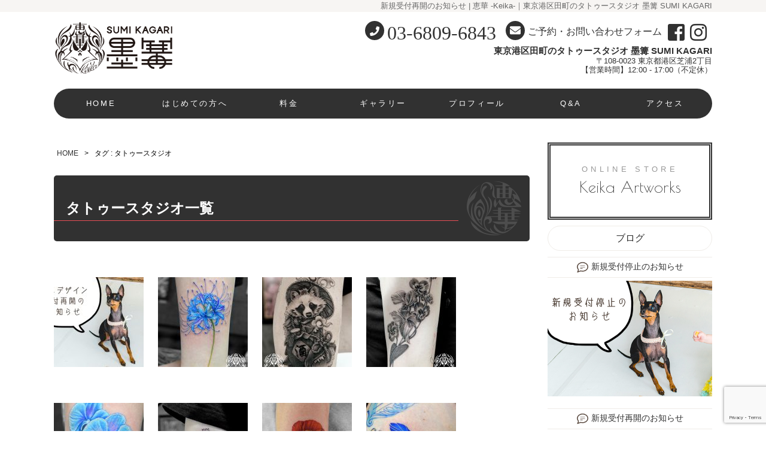

--- FILE ---
content_type: text/html; charset=UTF-8
request_url: https://keikatattoo.com/tag/%E3%82%BF%E3%83%88%E3%82%A5%E3%83%BC%E3%82%B9%E3%82%BF%E3%82%B8%E3%82%AA/
body_size: 43996
content:
<!DOCTYPE HTML>
<html lang="ja">
<head>
<meta charset="utf-8">
<meta name="viewport" content="width=device-width, initial-scale=1">
<meta http-equiv="X-UA-Compatible" content="IE=edge">



<meta name="description" content="新規受付再開のお知らせ | 恵華 -Keika-｜東京港区田町のタトゥースタジオ 墨篝 SUMI KAGARI">

<link rel="stylesheet" type="text/css" href="https://keikatattoo.com/wp-content/themes/Hatch_template/style.css" media="all">
<link rel="stylesheet" type="text/css" href="https://keikatattoo.com/wp-content/themes/Hatch_template/fox.css" media="all">

<link rel="stylesheet" type="text/css" href="https://keikatattoo.com/wp-content/themes/Hatch_template/drawer.css" media="all">
<script type="text/javascript" src="https://ajax.googleapis.com/ajax/libs/jquery/3.2.1/jquery.min.js"></script>
<script type="text/javascript"  src="https://keikatattoo.com/wp-content/themes/Hatch_template/js/drawer.js"></script>

<link rel="stylesheet" href="https://use.fontawesome.com/releases/v5.6.1/css/all.css" crossorigin="anonymous">

<link rel="icon" href="">

<!--[if lt IE 9]>
<script src="https://oss.maxcdn.com/html5shiv/3.7.2/html5shiv.min.js"></script>
<script src="https://oss.maxcdn.com/respond/1.4.2/respond.min.js"></script>
<![endif]-->


		<!-- All in One SEO 4.9.3 - aioseo.com -->
		<title>タトゥースタジオ | 恵華 -Keika-｜東京港区田町のタトゥースタジオ 墨篝 SUMI KAGARI</title>
	<meta name="robots" content="noindex, max-image-preview:large" />
	<meta name="google-site-verification" content="CXGHhPt-iG4hNTTAlHYmxV5YB-MaA0cSu0dbLAEotdg" />
	<link rel="canonical" href="https://keikatattoo.com/tag/%e3%82%bf%e3%83%88%e3%82%a5%e3%83%bc%e3%82%b9%e3%82%bf%e3%82%b8%e3%82%aa/" />
	<link rel="next" href="https://keikatattoo.com/tag/%E3%82%BF%E3%83%88%E3%82%A5%E3%83%BC%E3%82%B9%E3%82%BF%E3%82%B8%E3%82%AA/page/2/" />
	<meta name="generator" content="All in One SEO (AIOSEO) 4.9.3" />
		<script type="application/ld+json" class="aioseo-schema">
			{"@context":"https:\/\/schema.org","@graph":[{"@type":"BreadcrumbList","@id":"https:\/\/keikatattoo.com\/tag\/%E3%82%BF%E3%83%88%E3%82%A5%E3%83%BC%E3%82%B9%E3%82%BF%E3%82%B8%E3%82%AA\/#breadcrumblist","itemListElement":[{"@type":"ListItem","@id":"https:\/\/keikatattoo.com#listItem","position":1,"name":"\u5bb6","item":"https:\/\/keikatattoo.com","nextItem":{"@type":"ListItem","@id":"https:\/\/keikatattoo.com\/tag\/%e3%82%bf%e3%83%88%e3%82%a5%e3%83%bc%e3%82%b9%e3%82%bf%e3%82%b8%e3%82%aa\/#listItem","name":"\u30bf\u30c8\u30a5\u30fc\u30b9\u30bf\u30b8\u30aa"}},{"@type":"ListItem","@id":"https:\/\/keikatattoo.com\/tag\/%e3%82%bf%e3%83%88%e3%82%a5%e3%83%bc%e3%82%b9%e3%82%bf%e3%82%b8%e3%82%aa\/#listItem","position":2,"name":"\u30bf\u30c8\u30a5\u30fc\u30b9\u30bf\u30b8\u30aa","previousItem":{"@type":"ListItem","@id":"https:\/\/keikatattoo.com#listItem","name":"\u5bb6"}}]},{"@type":"CollectionPage","@id":"https:\/\/keikatattoo.com\/tag\/%E3%82%BF%E3%83%88%E3%82%A5%E3%83%BC%E3%82%B9%E3%82%BF%E3%82%B8%E3%82%AA\/#collectionpage","url":"https:\/\/keikatattoo.com\/tag\/%E3%82%BF%E3%83%88%E3%82%A5%E3%83%BC%E3%82%B9%E3%82%BF%E3%82%B8%E3%82%AA\/","name":"\u30bf\u30c8\u30a5\u30fc\u30b9\u30bf\u30b8\u30aa | \u6075\u83ef -Keika-\uff5c\u6771\u4eac\u6e2f\u533a\u7530\u753a\u306e\u30bf\u30c8\u30a5\u30fc\u30b9\u30bf\u30b8\u30aa \u58a8\u7bdd SUMI KAGARI","inLanguage":"ja","isPartOf":{"@id":"https:\/\/keikatattoo.com\/#website"},"breadcrumb":{"@id":"https:\/\/keikatattoo.com\/tag\/%E3%82%BF%E3%83%88%E3%82%A5%E3%83%BC%E3%82%B9%E3%82%BF%E3%82%B8%E3%82%AA\/#breadcrumblist"}},{"@type":"Organization","@id":"https:\/\/keikatattoo.com\/#organization","name":"\u6075\u83ef -Keika-\uff5c\u6771\u4eac\u6e2f\u533a\u7530\u753a\u306e\u30bf\u30c8\u30a5\u30fc\u30b9\u30bf\u30b8\u30aa \u58a8\u7bdd SUMI KAGARI","description":"I'm Keika belong to Sumikagari tattoo studio in Tokyo","url":"https:\/\/keikatattoo.com\/"},{"@type":"WebSite","@id":"https:\/\/keikatattoo.com\/#website","url":"https:\/\/keikatattoo.com\/","name":"\u6075\u83ef -Keika-\uff5c\u6771\u4eac\u6e2f\u533a\u7530\u753a\u306e\u30bf\u30c8\u30a5\u30fc\u30b9\u30bf\u30b8\u30aa \u58a8\u7bdd SUMI KAGARI","description":"I'm Keika belong to Sumikagari tattoo studio in Tokyo","inLanguage":"ja","publisher":{"@id":"https:\/\/keikatattoo.com\/#organization"}}]}
		</script>
		<!-- All in One SEO -->

<link rel="alternate" type="application/rss+xml" title="恵華 -Keika-｜東京港区田町のタトゥースタジオ 墨篝 SUMI KAGARI &raquo; タトゥースタジオ タグのフィード" href="https://keikatattoo.com/tag/%e3%82%bf%e3%83%88%e3%82%a5%e3%83%bc%e3%82%b9%e3%82%bf%e3%82%b8%e3%82%aa/feed/" />
		<!-- This site uses the Google Analytics by ExactMetrics plugin v8.11.1 - Using Analytics tracking - https://www.exactmetrics.com/ -->
		<!-- Note: ExactMetrics is not currently configured on this site. The site owner needs to authenticate with Google Analytics in the ExactMetrics settings panel. -->
					<!-- No tracking code set -->
				<!-- / Google Analytics by ExactMetrics -->
				<!-- This site uses the Google Analytics by MonsterInsights plugin v9.11.1 - Using Analytics tracking - https://www.monsterinsights.com/ -->
		<!-- Note: MonsterInsights is not currently configured on this site. The site owner needs to authenticate with Google Analytics in the MonsterInsights settings panel. -->
					<!-- No tracking code set -->
				<!-- / Google Analytics by MonsterInsights -->
		<script type="text/javascript">
/* <![CDATA[ */
window._wpemojiSettings = {"baseUrl":"https:\/\/s.w.org\/images\/core\/emoji\/15.0.3\/72x72\/","ext":".png","svgUrl":"https:\/\/s.w.org\/images\/core\/emoji\/15.0.3\/svg\/","svgExt":".svg","source":{"concatemoji":"https:\/\/keikatattoo.com\/wp-includes\/js\/wp-emoji-release.min.js?ver=6.6.4"}};
/*! This file is auto-generated */
!function(i,n){var o,s,e;function c(e){try{var t={supportTests:e,timestamp:(new Date).valueOf()};sessionStorage.setItem(o,JSON.stringify(t))}catch(e){}}function p(e,t,n){e.clearRect(0,0,e.canvas.width,e.canvas.height),e.fillText(t,0,0);var t=new Uint32Array(e.getImageData(0,0,e.canvas.width,e.canvas.height).data),r=(e.clearRect(0,0,e.canvas.width,e.canvas.height),e.fillText(n,0,0),new Uint32Array(e.getImageData(0,0,e.canvas.width,e.canvas.height).data));return t.every(function(e,t){return e===r[t]})}function u(e,t,n){switch(t){case"flag":return n(e,"\ud83c\udff3\ufe0f\u200d\u26a7\ufe0f","\ud83c\udff3\ufe0f\u200b\u26a7\ufe0f")?!1:!n(e,"\ud83c\uddfa\ud83c\uddf3","\ud83c\uddfa\u200b\ud83c\uddf3")&&!n(e,"\ud83c\udff4\udb40\udc67\udb40\udc62\udb40\udc65\udb40\udc6e\udb40\udc67\udb40\udc7f","\ud83c\udff4\u200b\udb40\udc67\u200b\udb40\udc62\u200b\udb40\udc65\u200b\udb40\udc6e\u200b\udb40\udc67\u200b\udb40\udc7f");case"emoji":return!n(e,"\ud83d\udc26\u200d\u2b1b","\ud83d\udc26\u200b\u2b1b")}return!1}function f(e,t,n){var r="undefined"!=typeof WorkerGlobalScope&&self instanceof WorkerGlobalScope?new OffscreenCanvas(300,150):i.createElement("canvas"),a=r.getContext("2d",{willReadFrequently:!0}),o=(a.textBaseline="top",a.font="600 32px Arial",{});return e.forEach(function(e){o[e]=t(a,e,n)}),o}function t(e){var t=i.createElement("script");t.src=e,t.defer=!0,i.head.appendChild(t)}"undefined"!=typeof Promise&&(o="wpEmojiSettingsSupports",s=["flag","emoji"],n.supports={everything:!0,everythingExceptFlag:!0},e=new Promise(function(e){i.addEventListener("DOMContentLoaded",e,{once:!0})}),new Promise(function(t){var n=function(){try{var e=JSON.parse(sessionStorage.getItem(o));if("object"==typeof e&&"number"==typeof e.timestamp&&(new Date).valueOf()<e.timestamp+604800&&"object"==typeof e.supportTests)return e.supportTests}catch(e){}return null}();if(!n){if("undefined"!=typeof Worker&&"undefined"!=typeof OffscreenCanvas&&"undefined"!=typeof URL&&URL.createObjectURL&&"undefined"!=typeof Blob)try{var e="postMessage("+f.toString()+"("+[JSON.stringify(s),u.toString(),p.toString()].join(",")+"));",r=new Blob([e],{type:"text/javascript"}),a=new Worker(URL.createObjectURL(r),{name:"wpTestEmojiSupports"});return void(a.onmessage=function(e){c(n=e.data),a.terminate(),t(n)})}catch(e){}c(n=f(s,u,p))}t(n)}).then(function(e){for(var t in e)n.supports[t]=e[t],n.supports.everything=n.supports.everything&&n.supports[t],"flag"!==t&&(n.supports.everythingExceptFlag=n.supports.everythingExceptFlag&&n.supports[t]);n.supports.everythingExceptFlag=n.supports.everythingExceptFlag&&!n.supports.flag,n.DOMReady=!1,n.readyCallback=function(){n.DOMReady=!0}}).then(function(){return e}).then(function(){var e;n.supports.everything||(n.readyCallback(),(e=n.source||{}).concatemoji?t(e.concatemoji):e.wpemoji&&e.twemoji&&(t(e.twemoji),t(e.wpemoji)))}))}((window,document),window._wpemojiSettings);
/* ]]> */
</script>
<link rel='stylesheet' id='sbi_styles-css' href='https://keikatattoo.com/wp-content/plugins/instagram-feed/css/sbi-styles.min.css?ver=6.10.0' type='text/css' media='all' />
<style id='wp-emoji-styles-inline-css' type='text/css'>

	img.wp-smiley, img.emoji {
		display: inline !important;
		border: none !important;
		box-shadow: none !important;
		height: 1em !important;
		width: 1em !important;
		margin: 0 0.07em !important;
		vertical-align: -0.1em !important;
		background: none !important;
		padding: 0 !important;
	}
</style>
<link rel='stylesheet' id='wp-block-library-css' href='https://keikatattoo.com/wp-includes/css/dist/block-library/style.min.css?ver=6.6.4' type='text/css' media='all' />
<link rel='stylesheet' id='aioseo/css/src/vue/standalone/blocks/table-of-contents/global.scss-css' href='https://keikatattoo.com/wp-content/plugins/all-in-one-seo-pack/dist/Lite/assets/css/table-of-contents/global.e90f6d47.css?ver=4.9.3' type='text/css' media='all' />
<style id='classic-theme-styles-inline-css' type='text/css'>
/*! This file is auto-generated */
.wp-block-button__link{color:#fff;background-color:#32373c;border-radius:9999px;box-shadow:none;text-decoration:none;padding:calc(.667em + 2px) calc(1.333em + 2px);font-size:1.125em}.wp-block-file__button{background:#32373c;color:#fff;text-decoration:none}
</style>
<style id='global-styles-inline-css' type='text/css'>
:root{--wp--preset--aspect-ratio--square: 1;--wp--preset--aspect-ratio--4-3: 4/3;--wp--preset--aspect-ratio--3-4: 3/4;--wp--preset--aspect-ratio--3-2: 3/2;--wp--preset--aspect-ratio--2-3: 2/3;--wp--preset--aspect-ratio--16-9: 16/9;--wp--preset--aspect-ratio--9-16: 9/16;--wp--preset--color--black: #000000;--wp--preset--color--cyan-bluish-gray: #abb8c3;--wp--preset--color--white: #ffffff;--wp--preset--color--pale-pink: #f78da7;--wp--preset--color--vivid-red: #cf2e2e;--wp--preset--color--luminous-vivid-orange: #ff6900;--wp--preset--color--luminous-vivid-amber: #fcb900;--wp--preset--color--light-green-cyan: #7bdcb5;--wp--preset--color--vivid-green-cyan: #00d084;--wp--preset--color--pale-cyan-blue: #8ed1fc;--wp--preset--color--vivid-cyan-blue: #0693e3;--wp--preset--color--vivid-purple: #9b51e0;--wp--preset--gradient--vivid-cyan-blue-to-vivid-purple: linear-gradient(135deg,rgba(6,147,227,1) 0%,rgb(155,81,224) 100%);--wp--preset--gradient--light-green-cyan-to-vivid-green-cyan: linear-gradient(135deg,rgb(122,220,180) 0%,rgb(0,208,130) 100%);--wp--preset--gradient--luminous-vivid-amber-to-luminous-vivid-orange: linear-gradient(135deg,rgba(252,185,0,1) 0%,rgba(255,105,0,1) 100%);--wp--preset--gradient--luminous-vivid-orange-to-vivid-red: linear-gradient(135deg,rgba(255,105,0,1) 0%,rgb(207,46,46) 100%);--wp--preset--gradient--very-light-gray-to-cyan-bluish-gray: linear-gradient(135deg,rgb(238,238,238) 0%,rgb(169,184,195) 100%);--wp--preset--gradient--cool-to-warm-spectrum: linear-gradient(135deg,rgb(74,234,220) 0%,rgb(151,120,209) 20%,rgb(207,42,186) 40%,rgb(238,44,130) 60%,rgb(251,105,98) 80%,rgb(254,248,76) 100%);--wp--preset--gradient--blush-light-purple: linear-gradient(135deg,rgb(255,206,236) 0%,rgb(152,150,240) 100%);--wp--preset--gradient--blush-bordeaux: linear-gradient(135deg,rgb(254,205,165) 0%,rgb(254,45,45) 50%,rgb(107,0,62) 100%);--wp--preset--gradient--luminous-dusk: linear-gradient(135deg,rgb(255,203,112) 0%,rgb(199,81,192) 50%,rgb(65,88,208) 100%);--wp--preset--gradient--pale-ocean: linear-gradient(135deg,rgb(255,245,203) 0%,rgb(182,227,212) 50%,rgb(51,167,181) 100%);--wp--preset--gradient--electric-grass: linear-gradient(135deg,rgb(202,248,128) 0%,rgb(113,206,126) 100%);--wp--preset--gradient--midnight: linear-gradient(135deg,rgb(2,3,129) 0%,rgb(40,116,252) 100%);--wp--preset--font-size--small: 13px;--wp--preset--font-size--medium: 20px;--wp--preset--font-size--large: 36px;--wp--preset--font-size--x-large: 42px;--wp--preset--spacing--20: 0.44rem;--wp--preset--spacing--30: 0.67rem;--wp--preset--spacing--40: 1rem;--wp--preset--spacing--50: 1.5rem;--wp--preset--spacing--60: 2.25rem;--wp--preset--spacing--70: 3.38rem;--wp--preset--spacing--80: 5.06rem;--wp--preset--shadow--natural: 6px 6px 9px rgba(0, 0, 0, 0.2);--wp--preset--shadow--deep: 12px 12px 50px rgba(0, 0, 0, 0.4);--wp--preset--shadow--sharp: 6px 6px 0px rgba(0, 0, 0, 0.2);--wp--preset--shadow--outlined: 6px 6px 0px -3px rgba(255, 255, 255, 1), 6px 6px rgba(0, 0, 0, 1);--wp--preset--shadow--crisp: 6px 6px 0px rgba(0, 0, 0, 1);}:where(.is-layout-flex){gap: 0.5em;}:where(.is-layout-grid){gap: 0.5em;}body .is-layout-flex{display: flex;}.is-layout-flex{flex-wrap: wrap;align-items: center;}.is-layout-flex > :is(*, div){margin: 0;}body .is-layout-grid{display: grid;}.is-layout-grid > :is(*, div){margin: 0;}:where(.wp-block-columns.is-layout-flex){gap: 2em;}:where(.wp-block-columns.is-layout-grid){gap: 2em;}:where(.wp-block-post-template.is-layout-flex){gap: 1.25em;}:where(.wp-block-post-template.is-layout-grid){gap: 1.25em;}.has-black-color{color: var(--wp--preset--color--black) !important;}.has-cyan-bluish-gray-color{color: var(--wp--preset--color--cyan-bluish-gray) !important;}.has-white-color{color: var(--wp--preset--color--white) !important;}.has-pale-pink-color{color: var(--wp--preset--color--pale-pink) !important;}.has-vivid-red-color{color: var(--wp--preset--color--vivid-red) !important;}.has-luminous-vivid-orange-color{color: var(--wp--preset--color--luminous-vivid-orange) !important;}.has-luminous-vivid-amber-color{color: var(--wp--preset--color--luminous-vivid-amber) !important;}.has-light-green-cyan-color{color: var(--wp--preset--color--light-green-cyan) !important;}.has-vivid-green-cyan-color{color: var(--wp--preset--color--vivid-green-cyan) !important;}.has-pale-cyan-blue-color{color: var(--wp--preset--color--pale-cyan-blue) !important;}.has-vivid-cyan-blue-color{color: var(--wp--preset--color--vivid-cyan-blue) !important;}.has-vivid-purple-color{color: var(--wp--preset--color--vivid-purple) !important;}.has-black-background-color{background-color: var(--wp--preset--color--black) !important;}.has-cyan-bluish-gray-background-color{background-color: var(--wp--preset--color--cyan-bluish-gray) !important;}.has-white-background-color{background-color: var(--wp--preset--color--white) !important;}.has-pale-pink-background-color{background-color: var(--wp--preset--color--pale-pink) !important;}.has-vivid-red-background-color{background-color: var(--wp--preset--color--vivid-red) !important;}.has-luminous-vivid-orange-background-color{background-color: var(--wp--preset--color--luminous-vivid-orange) !important;}.has-luminous-vivid-amber-background-color{background-color: var(--wp--preset--color--luminous-vivid-amber) !important;}.has-light-green-cyan-background-color{background-color: var(--wp--preset--color--light-green-cyan) !important;}.has-vivid-green-cyan-background-color{background-color: var(--wp--preset--color--vivid-green-cyan) !important;}.has-pale-cyan-blue-background-color{background-color: var(--wp--preset--color--pale-cyan-blue) !important;}.has-vivid-cyan-blue-background-color{background-color: var(--wp--preset--color--vivid-cyan-blue) !important;}.has-vivid-purple-background-color{background-color: var(--wp--preset--color--vivid-purple) !important;}.has-black-border-color{border-color: var(--wp--preset--color--black) !important;}.has-cyan-bluish-gray-border-color{border-color: var(--wp--preset--color--cyan-bluish-gray) !important;}.has-white-border-color{border-color: var(--wp--preset--color--white) !important;}.has-pale-pink-border-color{border-color: var(--wp--preset--color--pale-pink) !important;}.has-vivid-red-border-color{border-color: var(--wp--preset--color--vivid-red) !important;}.has-luminous-vivid-orange-border-color{border-color: var(--wp--preset--color--luminous-vivid-orange) !important;}.has-luminous-vivid-amber-border-color{border-color: var(--wp--preset--color--luminous-vivid-amber) !important;}.has-light-green-cyan-border-color{border-color: var(--wp--preset--color--light-green-cyan) !important;}.has-vivid-green-cyan-border-color{border-color: var(--wp--preset--color--vivid-green-cyan) !important;}.has-pale-cyan-blue-border-color{border-color: var(--wp--preset--color--pale-cyan-blue) !important;}.has-vivid-cyan-blue-border-color{border-color: var(--wp--preset--color--vivid-cyan-blue) !important;}.has-vivid-purple-border-color{border-color: var(--wp--preset--color--vivid-purple) !important;}.has-vivid-cyan-blue-to-vivid-purple-gradient-background{background: var(--wp--preset--gradient--vivid-cyan-blue-to-vivid-purple) !important;}.has-light-green-cyan-to-vivid-green-cyan-gradient-background{background: var(--wp--preset--gradient--light-green-cyan-to-vivid-green-cyan) !important;}.has-luminous-vivid-amber-to-luminous-vivid-orange-gradient-background{background: var(--wp--preset--gradient--luminous-vivid-amber-to-luminous-vivid-orange) !important;}.has-luminous-vivid-orange-to-vivid-red-gradient-background{background: var(--wp--preset--gradient--luminous-vivid-orange-to-vivid-red) !important;}.has-very-light-gray-to-cyan-bluish-gray-gradient-background{background: var(--wp--preset--gradient--very-light-gray-to-cyan-bluish-gray) !important;}.has-cool-to-warm-spectrum-gradient-background{background: var(--wp--preset--gradient--cool-to-warm-spectrum) !important;}.has-blush-light-purple-gradient-background{background: var(--wp--preset--gradient--blush-light-purple) !important;}.has-blush-bordeaux-gradient-background{background: var(--wp--preset--gradient--blush-bordeaux) !important;}.has-luminous-dusk-gradient-background{background: var(--wp--preset--gradient--luminous-dusk) !important;}.has-pale-ocean-gradient-background{background: var(--wp--preset--gradient--pale-ocean) !important;}.has-electric-grass-gradient-background{background: var(--wp--preset--gradient--electric-grass) !important;}.has-midnight-gradient-background{background: var(--wp--preset--gradient--midnight) !important;}.has-small-font-size{font-size: var(--wp--preset--font-size--small) !important;}.has-medium-font-size{font-size: var(--wp--preset--font-size--medium) !important;}.has-large-font-size{font-size: var(--wp--preset--font-size--large) !important;}.has-x-large-font-size{font-size: var(--wp--preset--font-size--x-large) !important;}
:where(.wp-block-post-template.is-layout-flex){gap: 1.25em;}:where(.wp-block-post-template.is-layout-grid){gap: 1.25em;}
:where(.wp-block-columns.is-layout-flex){gap: 2em;}:where(.wp-block-columns.is-layout-grid){gap: 2em;}
:root :where(.wp-block-pullquote){font-size: 1.5em;line-height: 1.6;}
</style>
<link rel='stylesheet' id='contact-form-7-css' href='https://keikatattoo.com/wp-content/plugins/contact-form-7/includes/css/styles.css?ver=6.0' type='text/css' media='all' />
<script type="text/javascript" src="https://keikatattoo.com/wp-includes/js/jquery/jquery.min.js?ver=3.7.1" id="jquery-core-js"></script>
<script type="text/javascript" src="https://keikatattoo.com/wp-includes/js/jquery/jquery-migrate.min.js?ver=3.4.1" id="jquery-migrate-js"></script>
<link rel="https://api.w.org/" href="https://keikatattoo.com/wp-json/" /><link rel="alternate" title="JSON" type="application/json" href="https://keikatattoo.com/wp-json/wp/v2/tags/35" /><link rel="EditURI" type="application/rsd+xml" title="RSD" href="https://keikatattoo.com/xmlrpc.php?rsd" />
<meta name="generator" content="WordPress 6.6.4" />
<style type="text/css">.recentcomments a{display:inline !important;padding:0 !important;margin:0 !important;}</style><link rel="icon" href="https://keikatattoo.com/wp-content/uploads/2024/11/cropped-logoicon-32x32.png" sizes="32x32" />
<link rel="icon" href="https://keikatattoo.com/wp-content/uploads/2024/11/cropped-logoicon-192x192.png" sizes="192x192" />
<link rel="apple-touch-icon" href="https://keikatattoo.com/wp-content/uploads/2024/11/cropped-logoicon-180x180.png" />
<meta name="msapplication-TileImage" content="https://keikatattoo.com/wp-content/uploads/2024/11/cropped-logoicon-270x270.png" />

</head>

<body class="archive tag tag-35" id="top">

<h1 class="sitename"><span>
新規受付再開のお知らせ | 恵華 -Keika-｜東京港区田町のタトゥースタジオ 墨篝 SUMI KAGARI</span></h1>

<!-- header -->
<div id="header">
<div class="container">

<div id="logo"><a href="https://keikatattoo.com"><img src="//keikatattoo.com/wp-content/uploads/2019/04/sk_logo.png" alt="恵華 -Keika-｜東京港区田町のタトゥースタジオ 墨篝 SUMI KAGARI"></a></div>

<!-- ●●店舗情報●● -->
<div class="hrd pc">

<div class="htel"><span><i class="fas fa-phone"></i></span><a href="tel:0368096843">03-6809-6843</a></div>
<div class="form"><a href="//keikatattoo.com/form/" class="hfbtn"><span><i class="fas fa-envelope"></i></span>ご予約・お問い合わせフォーム</a></div>

<div class="sns">
<a class='socials s_facebook' target='_blank' href='//www.facebook.com/sumikagari.keika' title='Facebook'><i class="fab fa-facebook-square"></i></a>
<a class='socials s_instagram' target='_blank' href='//www.instagram.com/sumikagari_keika' title='Instagram'>
<i class="fab fa-instagram"></i></a></div>

<div class="hinfo"><span class="b">東京港区田町のタトゥースタジオ 墨篝 SUMI KAGARI</span><br>
〒108-0023 東京都港区芝浦2丁目<br>
【営業時間】12:00 - 17:00（不定休）</div>
</div>
<!-- ●●店舗情報ここまで●● -->

<!-- スマホ用アコーディオンメニュー -->

<div class="drawer_menu">
<div class="drawer_bg"></div>
<button type="button" class="drawer_button">
<span class="drawer_bar drawer_bar1"></span>
<span class="drawer_bar drawer_bar2"></span>
<span class="drawer_bar drawer_bar3"></span>
<span class="drawer_menu_text drawer_text">MENU</span>
<span class="drawer_close drawer_text">CLOSE</span>
</button>
<nav class="drawer_nav_wrapper">
<div class="menu-mobilemenu-container"><ul id="menu-mobilemenu" class="menu"><li id="menu-item-3911" class="menu-item menu-item-type-custom menu-item-object-custom menu-item-home menu-item-3911"><a href="//keikatattoo.com/">HOME</a></li>
<li id="menu-item-3912" class="menu-item menu-item-type-post_type menu-item-object-page menu-item-3912"><a href="https://keikatattoo.com/hajimete/">はじめての方へ</a></li>
<li id="menu-item-3913" class="menu-item menu-item-type-post_type menu-item-object-page menu-item-3913"><a href="https://keikatattoo.com/menu/">料金</a></li>
<li id="menu-item-3926" class="menu-item menu-item-type-taxonomy menu-item-object-category menu-item-3926"><a href="https://keikatattoo.com/category/gallery/">ギャラリー</a></li>
<li id="menu-item-3914" class="menu-item menu-item-type-post_type menu-item-object-page menu-item-3914"><a href="https://keikatattoo.com/profile/">プロフィール</a></li>
<li id="menu-item-3915" class="menu-item menu-item-type-post_type menu-item-object-page menu-item-3915"><a href="https://keikatattoo.com/access/">アクセス</a></li>
<li id="menu-item-3916" class="menu-item menu-item-type-post_type menu-item-object-page menu-item-3916"><a href="https://keikatattoo.com/faq/">Q&#038;A</a></li>
<li id="menu-item-3917" class="menu-item menu-item-type-post_type menu-item-object-page menu-item-3917"><a href="https://keikatattoo.com/form/">お問い合わせ（新規受付停止中）</a></li>
<li id="menu-item-3918" class="menu-item menu-item-type-taxonomy menu-item-object-category menu-item-3918"><a href="https://keikatattoo.com/category/blog/">ブログ・お知らせ</a></li>
<li id="menu-item-5705" class="menu-item menu-item-type-custom menu-item-object-custom menu-item-5705"><a href="https://keikaartwork.thebase.in/">オンラインストア</a></li>
</ul></div><div class="sns">
<span><a class='socials s_facebook' target='_blank' href='//www.facebook.com/sumikagari.keika' title='Facebook'><i class="fab fa-facebook-square"></i></a></span>
<span><a class='socials s_instagram' target='_blank' href='//www.instagram.com/sumikagari_keika' title='Instagram'>
<i class="fab fa-instagram"></i></a></span>


</div>
</nav>
</div>

</div>
</div>
<!-- /#header -->

<div class="pc">
<div class="menu-mainmenu-container"><ul id="menu-mainmenu" class="menu"><li id="menu-item-3775" class="menu-item menu-item-type-custom menu-item-object-custom menu-item-home menu-item-3775"><a href="//keikatattoo.com/">HOME</a></li>
<li id="menu-item-3769" class="menu-item menu-item-type-post_type menu-item-object-page menu-item-3769"><a href="https://keikatattoo.com/hajimete/">はじめての方へ</a></li>
<li id="menu-item-3770" class="menu-item menu-item-type-post_type menu-item-object-page menu-item-3770"><a href="https://keikatattoo.com/menu/">料金</a></li>
<li id="menu-item-3811" class="menu-item menu-item-type-taxonomy menu-item-object-category menu-item-3811"><a href="https://keikatattoo.com/category/gallery/">ギャラリー</a></li>
<li id="menu-item-3772" class="menu-item menu-item-type-post_type menu-item-object-page menu-item-3772"><a href="https://keikatattoo.com/profile/">プロフィール</a></li>
<li id="menu-item-3818" class="menu-item menu-item-type-post_type menu-item-object-page menu-item-3818"><a href="https://keikatattoo.com/faq/">Q&#038;A</a></li>
<li id="menu-item-3774" class="menu-item menu-item-type-post_type menu-item-object-page menu-item-3774"><a href="https://keikatattoo.com/access/">アクセス</a></li>
</ul></div></div>

<div class="container">
<div class="fx-row">

<!-- #main -->
<div id="main" class="fx-col-75-m">

<section id="catlist" class="hentry">

<div id="breadcrumb" class="clearfix"><ul><li><a href="https://keikatattoo.com/">HOME</a></li><li>&gt;</li><li>タグ : タトゥースタジオ</li></ul></div>
<h2>タトゥースタジオ一覧</h2>


  <!--アイキャッチ画像-->
    <a href="https://keikatattoo.com/6982/" ><img width="150" height="150" src="https://keikatattoo.com/wp-content/uploads/2026/01/202601-150x150.jpg" class="attachment-thumbnail size-thumbnail wp-post-image" alt="" decoding="async" /></a>
　  <!--アイキャッチ画像End-->


  <!--アイキャッチ画像-->
    <a href="https://keikatattoo.com/6766/" ><img width="150" height="150" src="https://keikatattoo.com/wp-content/uploads/2025/12/DSC_0124-150x150.jpg" class="attachment-thumbnail size-thumbnail wp-post-image" alt="彼岸花のタトゥー, Tattoo,Keika, cluster amaryllis, タトゥースタジオ, 刺青, 女性彫師, 恵華" decoding="async" /></a>
　  <!--アイキャッチ画像End-->


  <!--アイキャッチ画像-->
    <a href="https://keikatattoo.com/6764/" ><img width="150" height="150" src="https://keikatattoo.com/wp-content/uploads/2025/12/DSC_0006-150x150.jpg" class="attachment-thumbnail size-thumbnail wp-post-image" alt="狸のタトゥー, Racoon dog, Black and gray Tattoo,Keika, Tattoo, タトゥースタジオ, 刺青, 女性彫師, 恵華" decoding="async" /></a>
　  <!--アイキャッチ画像End-->


  <!--アイキャッチ画像-->
    <a href="https://keikatattoo.com/6762/" ><img width="150" height="150" src="https://keikatattoo.com/wp-content/uploads/2025/12/DSC_0013-150x150.jpg" class="attachment-thumbnail size-thumbnail wp-post-image" alt="ツユクサとシロツメクサのタトゥー, Flower Tattoo,Keika, Tattoo, タトゥースタジオ, 刺青, 女性彫師, 恵華" decoding="async" loading="lazy" /></a>
　  <!--アイキャッチ画像End-->


  <!--アイキャッチ画像-->
    <a href="https://keikatattoo.com/6760/" ><img width="150" height="150" src="https://keikatattoo.com/wp-content/uploads/2025/12/DSC_00182-150x150.jpg" class="attachment-thumbnail size-thumbnail wp-post-image" alt="胡蝶蘭のタトゥー,Phalaenopsis, Flower Tattoo,Keika, Tattoo, タトゥースタジオ, 刺青, 女性彫師, 恵華" decoding="async" loading="lazy" /></a>
　  <!--アイキャッチ画像End-->


  <!--アイキャッチ画像-->
    <a href="https://keikatattoo.com/6758/" ><img width="150" height="150" src="https://keikatattoo.com/wp-content/uploads/2025/12/DSC_0749-150x150.jpg" class="attachment-thumbnail size-thumbnail wp-post-image" alt="王様のタトゥー, King,Tattoo,Keika, Tattoo, タトゥースタジオ, 刺青, 女性彫師, 恵華" decoding="async" loading="lazy" srcset="https://keikatattoo.com/wp-content/uploads/2025/12/DSC_0749-150x150.jpg 150w, https://keikatattoo.com/wp-content/uploads/2025/12/DSC_0749-300x300.jpg 300w, https://keikatattoo.com/wp-content/uploads/2025/12/DSC_0749.jpg 700w" sizes="(max-width: 150px) 100vw, 150px" /></a>
　  <!--アイキャッチ画像End-->


  <!--アイキャッチ画像-->
    <a href="https://keikatattoo.com/6755/" ><img width="150" height="150" src="https://keikatattoo.com/wp-content/uploads/2025/12/DSC_0678-150x150.jpg" class="attachment-thumbnail size-thumbnail wp-post-image" alt="ケシの花タトゥー, Opium poppy Flower Tattoo,Keika, Tattoo, タトゥースタジオ, 刺青, 女性彫師, 恵華" decoding="async" loading="lazy" srcset="https://keikatattoo.com/wp-content/uploads/2025/12/DSC_0678-150x150.jpg 150w, https://keikatattoo.com/wp-content/uploads/2025/12/DSC_0678-300x300.jpg 300w, https://keikatattoo.com/wp-content/uploads/2025/12/DSC_0678.jpg 700w" sizes="(max-width: 150px) 100vw, 150px" /></a>
　  <!--アイキャッチ画像End-->


  <!--アイキャッチ画像-->
    <a href="https://keikatattoo.com/6753/" ><img width="150" height="150" src="https://keikatattoo.com/wp-content/uploads/2025/12/DSC_0683-150x150.jpg" class="attachment-thumbnail size-thumbnail wp-post-image" alt="羽のタトゥー, Feather Tattoo,Keika, Tattoo, タトゥースタジオ, 刺青, 女性彫師, 恵華" decoding="async" loading="lazy" srcset="https://keikatattoo.com/wp-content/uploads/2025/12/DSC_0683-150x150.jpg 150w, https://keikatattoo.com/wp-content/uploads/2025/12/DSC_0683-300x300.jpg 300w, https://keikatattoo.com/wp-content/uploads/2025/12/DSC_0683.jpg 700w" sizes="(max-width: 150px) 100vw, 150px" /></a>
　  <!--アイキャッチ画像End-->


  <!--アイキャッチ画像-->
    <a href="https://keikatattoo.com/6751/" ><img width="150" height="150" src="https://keikatattoo.com/wp-content/uploads/2025/12/DSC_0684-150x150.jpg" class="attachment-thumbnail size-thumbnail wp-post-image" alt="バラのタトゥー, Rose Tattoo,Keika, Tattoo, タトゥースタジオ, 刺青, 女性彫師, 恵華" decoding="async" loading="lazy" /></a>
　  <!--アイキャッチ画像End-->


  <!--アイキャッチ画像-->
    <a href="https://keikatattoo.com/6748/" ><img width="150" height="150" src="https://keikatattoo.com/wp-content/uploads/2025/11/DSC_0693-150x150.jpg" class="attachment-thumbnail size-thumbnail wp-post-image" alt="" decoding="async" loading="lazy" srcset="https://keikatattoo.com/wp-content/uploads/2025/11/DSC_0693-150x150.jpg 150w, https://keikatattoo.com/wp-content/uploads/2025/11/DSC_0693-300x300.jpg 300w, https://keikatattoo.com/wp-content/uploads/2025/11/DSC_0693.jpg 700w" sizes="(max-width: 150px) 100vw, 150px" /></a>
　  <!--アイキャッチ画像End-->


<a href="https://keikatattoo.com/tag/%E3%82%BF%E3%83%88%E3%82%A5%E3%83%BC%E3%82%B9%E3%82%BF%E3%82%B8%E3%82%AA/page/2/" >古い投稿ページへ</a>
</section><!-- #taglist -->

<span aria-current="page" class="page-numbers current">1</span>
<a class="page-numbers" href="https://keikatattoo.com/tag/%E3%82%BF%E3%83%88%E3%82%A5%E3%83%BC%E3%82%B9%E3%82%BF%E3%82%B8%E3%82%AA/page/2/">2</a>
<a class="page-numbers" href="https://keikatattoo.com/tag/%E3%82%BF%E3%83%88%E3%82%A5%E3%83%BC%E3%82%B9%E3%82%BF%E3%82%B8%E3%82%AA/page/3/">3</a>
<span class="page-numbers dots">&hellip;</span>
<a class="page-numbers" href="https://keikatattoo.com/tag/%E3%82%BF%E3%83%88%E3%82%A5%E3%83%BC%E3%82%B9%E3%82%BF%E3%82%B8%E3%82%AA/page/63/">63</a>
<a class="next page-numbers" href="https://keikatattoo.com/tag/%E3%82%BF%E3%83%88%E3%82%A5%E3%83%BC%E3%82%B9%E3%82%BF%E3%82%B8%E3%82%AA/page/2/">次へ &raquo;</a>
<div class="frd">
<div class="rdt">ご予約・お問合わせは「24時間受け付けの専用フォーム」より承ります。</div>
<div class="fx-row">
<div class="fx-col-50-s ftel"><a href="tel:0368096843"><span><i class="fas fa-phone"></i></span>03-6809-6843</a></div>
<div class="fx-col-50-s rdbtn"><a href="form"><span><i class="fas fa-envelope"></i></span>ご予約・お問合わせはこちら</a></div>
<div class="fx-col-100-s finfo">
<span class="b">東京港区田町のタトゥースタジオ 墨篝 SUMI KAGARI</span><br>
〒108-0023 東京都港区芝浦2丁目<br>
【営業時間】12:00 - 17:00（不定休）<span class="caution"><a href="access">アクセス</a></span>
</div>
</div>
</div>

</div><!-- /#main -->

<!-- #side -->
<div id="side" class="fx-col-25-m">

<!--サイドバー用コンテンツ-->
<!--
<div class="acc_btn"><a href="access/" class="scbtn"><i class="fa fa-map-marker" aria-hidden="true"></i> アクセス<br><small>当店までの地図</small></a></div>
<div class="form_btn"><a href="form"><img src="問い合わせ画像URL" class="img-responsive"></a></div>
<div class="blog_btn"><a href=""><img src="ブログ画像URL" class="img-responsive"></a></div>
<div class="sidetitle">メディア掲載</div>
-->

<div class="blog_btn"><a href="https://keika-artworks.stores.jp/" target="_blank">ONLINE STORE<br><span>Keika Artworks</span></a></div>

<div class="menu"><a href="//keikatattoo.com/category/blog/">ブログ</a></div>

<div class="koe">
<div class="sidetitle"><a href="https://keikatattoo.com/6987/">新規受付停止のお知らせ</a></div>
<a href="https://keikatattoo.com/6987/" title="新規受付停止のお知らせ" class="img-responsive"><img width="540" height="378" src="https://keikatattoo.com/wp-content/uploads/2026/01/202601te.jpg" class="attachment-post-thumbnail size-post-thumbnail wp-post-image" alt="" decoding="async" loading="lazy" srcset="https://keikatattoo.com/wp-content/uploads/2026/01/202601te.jpg 540w, https://keikatattoo.com/wp-content/uploads/2026/01/202601te-300x210.jpg 300w" sizes="(max-width: 540px) 100vw, 540px" /></a>
<hr>
<div class="sidetitle"><a href="https://keikatattoo.com/6982/">新規受付再開のお知らせ</a></div>
<a href="https://keikatattoo.com/6982/" title="新規受付再開のお知らせ" class="img-responsive"><img width="540" height="378" src="https://keikatattoo.com/wp-content/uploads/2026/01/202601.jpg" class="attachment-post-thumbnail size-post-thumbnail wp-post-image" alt="" decoding="async" loading="lazy" srcset="https://keikatattoo.com/wp-content/uploads/2026/01/202601.jpg 540w, https://keikatattoo.com/wp-content/uploads/2026/01/202601-300x210.jpg 300w" sizes="(max-width: 540px) 100vw, 540px" /></a>
<hr>
<div class="sidetitle"><a href="https://keikatattoo.com/6906/">新規受付停止のお知らせ</a></div>
<a href="https://keikatattoo.com/6906/" title="新規受付停止のお知らせ" class="img-responsive"><img width="1000" height="1000" src="https://keikatattoo.com/wp-content/uploads/2025/09/teishi202509.jpg" class="attachment-post-thumbnail size-post-thumbnail wp-post-image" alt="" decoding="async" loading="lazy" srcset="https://keikatattoo.com/wp-content/uploads/2025/09/teishi202509.jpg 1000w, https://keikatattoo.com/wp-content/uploads/2025/09/teishi202509-300x300.jpg 300w, https://keikatattoo.com/wp-content/uploads/2025/09/teishi202509-150x150.jpg 150w, https://keikatattoo.com/wp-content/uploads/2025/09/teishi202509-768x768.jpg 768w" sizes="(max-width: 1000px) 100vw, 1000px" /></a>
<hr>
<div class="sidetitle"><a href="https://keikatattoo.com/6901/">新規受付再開のお知らせ</a></div>
<a href="https://keikatattoo.com/6901/" title="新規受付再開のお知らせ" class="img-responsive"><img width="1000" height="1000" src="https://keikatattoo.com/wp-content/uploads/2025/09/saikai202509_0.jpg" class="attachment-post-thumbnail size-post-thumbnail wp-post-image" alt="" decoding="async" loading="lazy" srcset="https://keikatattoo.com/wp-content/uploads/2025/09/saikai202509_0.jpg 1000w, https://keikatattoo.com/wp-content/uploads/2025/09/saikai202509_0-300x300.jpg 300w, https://keikatattoo.com/wp-content/uploads/2025/09/saikai202509_0-150x150.jpg 150w, https://keikatattoo.com/wp-content/uploads/2025/09/saikai202509_0-768x768.jpg 768w" sizes="(max-width: 1000px) 100vw, 1000px" /></a>
<hr>
<div class="sidetitle"><a href="https://keikatattoo.com/6885/">新規デザイン受付締め切りのお知らせ</a></div>
<a href="https://keikatattoo.com/6885/" title="新規デザイン受付締め切りのお知らせ" class="img-responsive"><img width="540" height="378" src="https://keikatattoo.com/wp-content/uploads/2025/05/20250503te.jpg" class="attachment-post-thumbnail size-post-thumbnail wp-post-image" alt="" decoding="async" loading="lazy" srcset="https://keikatattoo.com/wp-content/uploads/2025/05/20250503te.jpg 540w, https://keikatattoo.com/wp-content/uploads/2025/05/20250503te-300x210.jpg 300w" sizes="(max-width: 540px) 100vw, 540px" /></a>
<hr>
</div>

</div><!-- /#side -->

</div><!-- /.row -->
</div><!-- /#container -->

<!-- footer -->
<div id="footer">

<a href="#top" onclick="backToTop(); return false" class="gotop page-scroll"><i class="fas fa-arrow-up"></i> <span>TOPに戻る</span></a>

<div class="fnavi pc">
<div class="menu-footermenu-container"><ul id="menu-footermenu" class="menu"><li id="menu-item-3781" class="menu-item menu-item-type-custom menu-item-object-custom menu-item-home menu-item-3781"><a href="//keikatattoo.com/">HOME</a></li>
<li id="menu-item-3787" class="menu-item menu-item-type-post_type menu-item-object-page menu-item-3787"><a href="https://keikatattoo.com/hajimete/">はじめての方へ</a></li>
<li id="menu-item-3786" class="menu-item menu-item-type-post_type menu-item-object-page menu-item-3786"><a href="https://keikatattoo.com/menu/">料金</a></li>
<li id="menu-item-3810" class="menu-item menu-item-type-taxonomy menu-item-object-category menu-item-3810"><a href="https://keikatattoo.com/category/gallery/">ギャラリー</a></li>
<li id="menu-item-3784" class="menu-item menu-item-type-post_type menu-item-object-page menu-item-3784"><a href="https://keikatattoo.com/profile/">プロフィール</a></li>
<li id="menu-item-3783" class="menu-item menu-item-type-post_type menu-item-object-page menu-item-3783"><a href="https://keikatattoo.com/?page_id=3765">Q&#038;A</a></li>
<li id="menu-item-3782" class="menu-item menu-item-type-post_type menu-item-object-page menu-item-3782"><a href="https://keikatattoo.com/access/">アクセス</a></li>
<li id="menu-item-6808" class="menu-item menu-item-type-custom menu-item-object-custom menu-item-6808"><a href="https://keikatattoo.com/6388/">現在新規受付停止中</a></li>
</ul></div></div>

<div id="flogo"><img src="//keikatattoo.com/wp-content/uploads/2019/04/sk_flogo.png" alt="恵華 -Keika-｜東京港区田町のタトゥースタジオ 墨篝 SUMI KAGARI"></div>

<div id="copyright">
&copy;  <a href="https://keikatattoo.com">恵華 -Keika-｜東京港区田町のタトゥースタジオ 墨篝 SUMI KAGARI</a>
</div>

</div><!-- /#footer -->

<script src="https://ajax.googleapis.com/ajax/libs/jquery/1.11.3/jquery.min.js"></script>

<script src="https://keikatattoo.com/wp-content/themes/Hatch_template/js/scroll.js"></script>

<!-- Facebook用コード -->
<div id="fb-root"></div>
<script>(function(d, s, id) {
  var js, fjs = d.getElementsByTagName(s)[0];
  if (d.getElementById(id)) return;
  js = d.createElement(s); js.id = id;
  js.src = "//connect.facebook.net/ja_JP/sdk.js#xfbml=1&version=v2.9";
  fjs.parentNode.insertBefore(js, fjs);
}(document, 'script', 'facebook-jssdk'));</script>

<!-- Instagram Feed JS -->
<script type="text/javascript">
var sbiajaxurl = "https://keikatattoo.com/wp-admin/admin-ajax.php";
</script>
<script type="text/javascript" src="https://keikatattoo.com/wp-includes/js/dist/hooks.min.js?ver=2810c76e705dd1a53b18" id="wp-hooks-js"></script>
<script type="text/javascript" src="https://keikatattoo.com/wp-includes/js/dist/i18n.min.js?ver=5e580eb46a90c2b997e6" id="wp-i18n-js"></script>
<script type="text/javascript" id="wp-i18n-js-after">
/* <![CDATA[ */
wp.i18n.setLocaleData( { 'text direction\u0004ltr': [ 'ltr' ] } );
/* ]]> */
</script>
<script type="text/javascript" src="https://keikatattoo.com/wp-content/plugins/contact-form-7/includes/swv/js/index.js?ver=6.0" id="swv-js"></script>
<script type="text/javascript" id="contact-form-7-js-translations">
/* <![CDATA[ */
( function( domain, translations ) {
	var localeData = translations.locale_data[ domain ] || translations.locale_data.messages;
	localeData[""].domain = domain;
	wp.i18n.setLocaleData( localeData, domain );
} )( "contact-form-7", {"translation-revision-date":"2024-11-05 02:21:01+0000","generator":"GlotPress\/4.0.1","domain":"messages","locale_data":{"messages":{"":{"domain":"messages","plural-forms":"nplurals=1; plural=0;","lang":"ja_JP"},"This contact form is placed in the wrong place.":["\u3053\u306e\u30b3\u30f3\u30bf\u30af\u30c8\u30d5\u30a9\u30fc\u30e0\u306f\u9593\u9055\u3063\u305f\u4f4d\u7f6e\u306b\u7f6e\u304b\u308c\u3066\u3044\u307e\u3059\u3002"],"Error:":["\u30a8\u30e9\u30fc:"]}},"comment":{"reference":"includes\/js\/index.js"}} );
/* ]]> */
</script>
<script type="text/javascript" id="contact-form-7-js-before">
/* <![CDATA[ */
var wpcf7 = {
    "api": {
        "root": "https:\/\/keikatattoo.com\/wp-json\/",
        "namespace": "contact-form-7\/v1"
    }
};
/* ]]> */
</script>
<script type="text/javascript" src="https://keikatattoo.com/wp-content/plugins/contact-form-7/includes/js/index.js?ver=6.0" id="contact-form-7-js"></script>
<script type="text/javascript" src="https://www.google.com/recaptcha/api.js?render=6LfmX2MgAAAAAK_CQaWllDU51U67MdPb8aSvWuAz&amp;ver=3.0" id="google-recaptcha-js"></script>
<script type="text/javascript" src="https://keikatattoo.com/wp-includes/js/dist/vendor/wp-polyfill.min.js?ver=3.15.0" id="wp-polyfill-js"></script>
<script type="text/javascript" id="wpcf7-recaptcha-js-before">
/* <![CDATA[ */
var wpcf7_recaptcha = {
    "sitekey": "6LfmX2MgAAAAAK_CQaWllDU51U67MdPb8aSvWuAz",
    "actions": {
        "homepage": "homepage",
        "contactform": "contactform"
    }
};
/* ]]> */
</script>
<script type="text/javascript" src="https://keikatattoo.com/wp-content/plugins/contact-form-7/modules/recaptcha/index.js?ver=6.0" id="wpcf7-recaptcha-js"></script>

</body>
</html>


--- FILE ---
content_type: text/html; charset=utf-8
request_url: https://www.google.com/recaptcha/api2/anchor?ar=1&k=6LfmX2MgAAAAAK_CQaWllDU51U67MdPb8aSvWuAz&co=aHR0cHM6Ly9rZWlrYXRhdHRvby5jb206NDQz&hl=en&v=PoyoqOPhxBO7pBk68S4YbpHZ&size=invisible&anchor-ms=20000&execute-ms=30000&cb=do5fbbu9pjj8
body_size: 48797
content:
<!DOCTYPE HTML><html dir="ltr" lang="en"><head><meta http-equiv="Content-Type" content="text/html; charset=UTF-8">
<meta http-equiv="X-UA-Compatible" content="IE=edge">
<title>reCAPTCHA</title>
<style type="text/css">
/* cyrillic-ext */
@font-face {
  font-family: 'Roboto';
  font-style: normal;
  font-weight: 400;
  font-stretch: 100%;
  src: url(//fonts.gstatic.com/s/roboto/v48/KFO7CnqEu92Fr1ME7kSn66aGLdTylUAMa3GUBHMdazTgWw.woff2) format('woff2');
  unicode-range: U+0460-052F, U+1C80-1C8A, U+20B4, U+2DE0-2DFF, U+A640-A69F, U+FE2E-FE2F;
}
/* cyrillic */
@font-face {
  font-family: 'Roboto';
  font-style: normal;
  font-weight: 400;
  font-stretch: 100%;
  src: url(//fonts.gstatic.com/s/roboto/v48/KFO7CnqEu92Fr1ME7kSn66aGLdTylUAMa3iUBHMdazTgWw.woff2) format('woff2');
  unicode-range: U+0301, U+0400-045F, U+0490-0491, U+04B0-04B1, U+2116;
}
/* greek-ext */
@font-face {
  font-family: 'Roboto';
  font-style: normal;
  font-weight: 400;
  font-stretch: 100%;
  src: url(//fonts.gstatic.com/s/roboto/v48/KFO7CnqEu92Fr1ME7kSn66aGLdTylUAMa3CUBHMdazTgWw.woff2) format('woff2');
  unicode-range: U+1F00-1FFF;
}
/* greek */
@font-face {
  font-family: 'Roboto';
  font-style: normal;
  font-weight: 400;
  font-stretch: 100%;
  src: url(//fonts.gstatic.com/s/roboto/v48/KFO7CnqEu92Fr1ME7kSn66aGLdTylUAMa3-UBHMdazTgWw.woff2) format('woff2');
  unicode-range: U+0370-0377, U+037A-037F, U+0384-038A, U+038C, U+038E-03A1, U+03A3-03FF;
}
/* math */
@font-face {
  font-family: 'Roboto';
  font-style: normal;
  font-weight: 400;
  font-stretch: 100%;
  src: url(//fonts.gstatic.com/s/roboto/v48/KFO7CnqEu92Fr1ME7kSn66aGLdTylUAMawCUBHMdazTgWw.woff2) format('woff2');
  unicode-range: U+0302-0303, U+0305, U+0307-0308, U+0310, U+0312, U+0315, U+031A, U+0326-0327, U+032C, U+032F-0330, U+0332-0333, U+0338, U+033A, U+0346, U+034D, U+0391-03A1, U+03A3-03A9, U+03B1-03C9, U+03D1, U+03D5-03D6, U+03F0-03F1, U+03F4-03F5, U+2016-2017, U+2034-2038, U+203C, U+2040, U+2043, U+2047, U+2050, U+2057, U+205F, U+2070-2071, U+2074-208E, U+2090-209C, U+20D0-20DC, U+20E1, U+20E5-20EF, U+2100-2112, U+2114-2115, U+2117-2121, U+2123-214F, U+2190, U+2192, U+2194-21AE, U+21B0-21E5, U+21F1-21F2, U+21F4-2211, U+2213-2214, U+2216-22FF, U+2308-230B, U+2310, U+2319, U+231C-2321, U+2336-237A, U+237C, U+2395, U+239B-23B7, U+23D0, U+23DC-23E1, U+2474-2475, U+25AF, U+25B3, U+25B7, U+25BD, U+25C1, U+25CA, U+25CC, U+25FB, U+266D-266F, U+27C0-27FF, U+2900-2AFF, U+2B0E-2B11, U+2B30-2B4C, U+2BFE, U+3030, U+FF5B, U+FF5D, U+1D400-1D7FF, U+1EE00-1EEFF;
}
/* symbols */
@font-face {
  font-family: 'Roboto';
  font-style: normal;
  font-weight: 400;
  font-stretch: 100%;
  src: url(//fonts.gstatic.com/s/roboto/v48/KFO7CnqEu92Fr1ME7kSn66aGLdTylUAMaxKUBHMdazTgWw.woff2) format('woff2');
  unicode-range: U+0001-000C, U+000E-001F, U+007F-009F, U+20DD-20E0, U+20E2-20E4, U+2150-218F, U+2190, U+2192, U+2194-2199, U+21AF, U+21E6-21F0, U+21F3, U+2218-2219, U+2299, U+22C4-22C6, U+2300-243F, U+2440-244A, U+2460-24FF, U+25A0-27BF, U+2800-28FF, U+2921-2922, U+2981, U+29BF, U+29EB, U+2B00-2BFF, U+4DC0-4DFF, U+FFF9-FFFB, U+10140-1018E, U+10190-1019C, U+101A0, U+101D0-101FD, U+102E0-102FB, U+10E60-10E7E, U+1D2C0-1D2D3, U+1D2E0-1D37F, U+1F000-1F0FF, U+1F100-1F1AD, U+1F1E6-1F1FF, U+1F30D-1F30F, U+1F315, U+1F31C, U+1F31E, U+1F320-1F32C, U+1F336, U+1F378, U+1F37D, U+1F382, U+1F393-1F39F, U+1F3A7-1F3A8, U+1F3AC-1F3AF, U+1F3C2, U+1F3C4-1F3C6, U+1F3CA-1F3CE, U+1F3D4-1F3E0, U+1F3ED, U+1F3F1-1F3F3, U+1F3F5-1F3F7, U+1F408, U+1F415, U+1F41F, U+1F426, U+1F43F, U+1F441-1F442, U+1F444, U+1F446-1F449, U+1F44C-1F44E, U+1F453, U+1F46A, U+1F47D, U+1F4A3, U+1F4B0, U+1F4B3, U+1F4B9, U+1F4BB, U+1F4BF, U+1F4C8-1F4CB, U+1F4D6, U+1F4DA, U+1F4DF, U+1F4E3-1F4E6, U+1F4EA-1F4ED, U+1F4F7, U+1F4F9-1F4FB, U+1F4FD-1F4FE, U+1F503, U+1F507-1F50B, U+1F50D, U+1F512-1F513, U+1F53E-1F54A, U+1F54F-1F5FA, U+1F610, U+1F650-1F67F, U+1F687, U+1F68D, U+1F691, U+1F694, U+1F698, U+1F6AD, U+1F6B2, U+1F6B9-1F6BA, U+1F6BC, U+1F6C6-1F6CF, U+1F6D3-1F6D7, U+1F6E0-1F6EA, U+1F6F0-1F6F3, U+1F6F7-1F6FC, U+1F700-1F7FF, U+1F800-1F80B, U+1F810-1F847, U+1F850-1F859, U+1F860-1F887, U+1F890-1F8AD, U+1F8B0-1F8BB, U+1F8C0-1F8C1, U+1F900-1F90B, U+1F93B, U+1F946, U+1F984, U+1F996, U+1F9E9, U+1FA00-1FA6F, U+1FA70-1FA7C, U+1FA80-1FA89, U+1FA8F-1FAC6, U+1FACE-1FADC, U+1FADF-1FAE9, U+1FAF0-1FAF8, U+1FB00-1FBFF;
}
/* vietnamese */
@font-face {
  font-family: 'Roboto';
  font-style: normal;
  font-weight: 400;
  font-stretch: 100%;
  src: url(//fonts.gstatic.com/s/roboto/v48/KFO7CnqEu92Fr1ME7kSn66aGLdTylUAMa3OUBHMdazTgWw.woff2) format('woff2');
  unicode-range: U+0102-0103, U+0110-0111, U+0128-0129, U+0168-0169, U+01A0-01A1, U+01AF-01B0, U+0300-0301, U+0303-0304, U+0308-0309, U+0323, U+0329, U+1EA0-1EF9, U+20AB;
}
/* latin-ext */
@font-face {
  font-family: 'Roboto';
  font-style: normal;
  font-weight: 400;
  font-stretch: 100%;
  src: url(//fonts.gstatic.com/s/roboto/v48/KFO7CnqEu92Fr1ME7kSn66aGLdTylUAMa3KUBHMdazTgWw.woff2) format('woff2');
  unicode-range: U+0100-02BA, U+02BD-02C5, U+02C7-02CC, U+02CE-02D7, U+02DD-02FF, U+0304, U+0308, U+0329, U+1D00-1DBF, U+1E00-1E9F, U+1EF2-1EFF, U+2020, U+20A0-20AB, U+20AD-20C0, U+2113, U+2C60-2C7F, U+A720-A7FF;
}
/* latin */
@font-face {
  font-family: 'Roboto';
  font-style: normal;
  font-weight: 400;
  font-stretch: 100%;
  src: url(//fonts.gstatic.com/s/roboto/v48/KFO7CnqEu92Fr1ME7kSn66aGLdTylUAMa3yUBHMdazQ.woff2) format('woff2');
  unicode-range: U+0000-00FF, U+0131, U+0152-0153, U+02BB-02BC, U+02C6, U+02DA, U+02DC, U+0304, U+0308, U+0329, U+2000-206F, U+20AC, U+2122, U+2191, U+2193, U+2212, U+2215, U+FEFF, U+FFFD;
}
/* cyrillic-ext */
@font-face {
  font-family: 'Roboto';
  font-style: normal;
  font-weight: 500;
  font-stretch: 100%;
  src: url(//fonts.gstatic.com/s/roboto/v48/KFO7CnqEu92Fr1ME7kSn66aGLdTylUAMa3GUBHMdazTgWw.woff2) format('woff2');
  unicode-range: U+0460-052F, U+1C80-1C8A, U+20B4, U+2DE0-2DFF, U+A640-A69F, U+FE2E-FE2F;
}
/* cyrillic */
@font-face {
  font-family: 'Roboto';
  font-style: normal;
  font-weight: 500;
  font-stretch: 100%;
  src: url(//fonts.gstatic.com/s/roboto/v48/KFO7CnqEu92Fr1ME7kSn66aGLdTylUAMa3iUBHMdazTgWw.woff2) format('woff2');
  unicode-range: U+0301, U+0400-045F, U+0490-0491, U+04B0-04B1, U+2116;
}
/* greek-ext */
@font-face {
  font-family: 'Roboto';
  font-style: normal;
  font-weight: 500;
  font-stretch: 100%;
  src: url(//fonts.gstatic.com/s/roboto/v48/KFO7CnqEu92Fr1ME7kSn66aGLdTylUAMa3CUBHMdazTgWw.woff2) format('woff2');
  unicode-range: U+1F00-1FFF;
}
/* greek */
@font-face {
  font-family: 'Roboto';
  font-style: normal;
  font-weight: 500;
  font-stretch: 100%;
  src: url(//fonts.gstatic.com/s/roboto/v48/KFO7CnqEu92Fr1ME7kSn66aGLdTylUAMa3-UBHMdazTgWw.woff2) format('woff2');
  unicode-range: U+0370-0377, U+037A-037F, U+0384-038A, U+038C, U+038E-03A1, U+03A3-03FF;
}
/* math */
@font-face {
  font-family: 'Roboto';
  font-style: normal;
  font-weight: 500;
  font-stretch: 100%;
  src: url(//fonts.gstatic.com/s/roboto/v48/KFO7CnqEu92Fr1ME7kSn66aGLdTylUAMawCUBHMdazTgWw.woff2) format('woff2');
  unicode-range: U+0302-0303, U+0305, U+0307-0308, U+0310, U+0312, U+0315, U+031A, U+0326-0327, U+032C, U+032F-0330, U+0332-0333, U+0338, U+033A, U+0346, U+034D, U+0391-03A1, U+03A3-03A9, U+03B1-03C9, U+03D1, U+03D5-03D6, U+03F0-03F1, U+03F4-03F5, U+2016-2017, U+2034-2038, U+203C, U+2040, U+2043, U+2047, U+2050, U+2057, U+205F, U+2070-2071, U+2074-208E, U+2090-209C, U+20D0-20DC, U+20E1, U+20E5-20EF, U+2100-2112, U+2114-2115, U+2117-2121, U+2123-214F, U+2190, U+2192, U+2194-21AE, U+21B0-21E5, U+21F1-21F2, U+21F4-2211, U+2213-2214, U+2216-22FF, U+2308-230B, U+2310, U+2319, U+231C-2321, U+2336-237A, U+237C, U+2395, U+239B-23B7, U+23D0, U+23DC-23E1, U+2474-2475, U+25AF, U+25B3, U+25B7, U+25BD, U+25C1, U+25CA, U+25CC, U+25FB, U+266D-266F, U+27C0-27FF, U+2900-2AFF, U+2B0E-2B11, U+2B30-2B4C, U+2BFE, U+3030, U+FF5B, U+FF5D, U+1D400-1D7FF, U+1EE00-1EEFF;
}
/* symbols */
@font-face {
  font-family: 'Roboto';
  font-style: normal;
  font-weight: 500;
  font-stretch: 100%;
  src: url(//fonts.gstatic.com/s/roboto/v48/KFO7CnqEu92Fr1ME7kSn66aGLdTylUAMaxKUBHMdazTgWw.woff2) format('woff2');
  unicode-range: U+0001-000C, U+000E-001F, U+007F-009F, U+20DD-20E0, U+20E2-20E4, U+2150-218F, U+2190, U+2192, U+2194-2199, U+21AF, U+21E6-21F0, U+21F3, U+2218-2219, U+2299, U+22C4-22C6, U+2300-243F, U+2440-244A, U+2460-24FF, U+25A0-27BF, U+2800-28FF, U+2921-2922, U+2981, U+29BF, U+29EB, U+2B00-2BFF, U+4DC0-4DFF, U+FFF9-FFFB, U+10140-1018E, U+10190-1019C, U+101A0, U+101D0-101FD, U+102E0-102FB, U+10E60-10E7E, U+1D2C0-1D2D3, U+1D2E0-1D37F, U+1F000-1F0FF, U+1F100-1F1AD, U+1F1E6-1F1FF, U+1F30D-1F30F, U+1F315, U+1F31C, U+1F31E, U+1F320-1F32C, U+1F336, U+1F378, U+1F37D, U+1F382, U+1F393-1F39F, U+1F3A7-1F3A8, U+1F3AC-1F3AF, U+1F3C2, U+1F3C4-1F3C6, U+1F3CA-1F3CE, U+1F3D4-1F3E0, U+1F3ED, U+1F3F1-1F3F3, U+1F3F5-1F3F7, U+1F408, U+1F415, U+1F41F, U+1F426, U+1F43F, U+1F441-1F442, U+1F444, U+1F446-1F449, U+1F44C-1F44E, U+1F453, U+1F46A, U+1F47D, U+1F4A3, U+1F4B0, U+1F4B3, U+1F4B9, U+1F4BB, U+1F4BF, U+1F4C8-1F4CB, U+1F4D6, U+1F4DA, U+1F4DF, U+1F4E3-1F4E6, U+1F4EA-1F4ED, U+1F4F7, U+1F4F9-1F4FB, U+1F4FD-1F4FE, U+1F503, U+1F507-1F50B, U+1F50D, U+1F512-1F513, U+1F53E-1F54A, U+1F54F-1F5FA, U+1F610, U+1F650-1F67F, U+1F687, U+1F68D, U+1F691, U+1F694, U+1F698, U+1F6AD, U+1F6B2, U+1F6B9-1F6BA, U+1F6BC, U+1F6C6-1F6CF, U+1F6D3-1F6D7, U+1F6E0-1F6EA, U+1F6F0-1F6F3, U+1F6F7-1F6FC, U+1F700-1F7FF, U+1F800-1F80B, U+1F810-1F847, U+1F850-1F859, U+1F860-1F887, U+1F890-1F8AD, U+1F8B0-1F8BB, U+1F8C0-1F8C1, U+1F900-1F90B, U+1F93B, U+1F946, U+1F984, U+1F996, U+1F9E9, U+1FA00-1FA6F, U+1FA70-1FA7C, U+1FA80-1FA89, U+1FA8F-1FAC6, U+1FACE-1FADC, U+1FADF-1FAE9, U+1FAF0-1FAF8, U+1FB00-1FBFF;
}
/* vietnamese */
@font-face {
  font-family: 'Roboto';
  font-style: normal;
  font-weight: 500;
  font-stretch: 100%;
  src: url(//fonts.gstatic.com/s/roboto/v48/KFO7CnqEu92Fr1ME7kSn66aGLdTylUAMa3OUBHMdazTgWw.woff2) format('woff2');
  unicode-range: U+0102-0103, U+0110-0111, U+0128-0129, U+0168-0169, U+01A0-01A1, U+01AF-01B0, U+0300-0301, U+0303-0304, U+0308-0309, U+0323, U+0329, U+1EA0-1EF9, U+20AB;
}
/* latin-ext */
@font-face {
  font-family: 'Roboto';
  font-style: normal;
  font-weight: 500;
  font-stretch: 100%;
  src: url(//fonts.gstatic.com/s/roboto/v48/KFO7CnqEu92Fr1ME7kSn66aGLdTylUAMa3KUBHMdazTgWw.woff2) format('woff2');
  unicode-range: U+0100-02BA, U+02BD-02C5, U+02C7-02CC, U+02CE-02D7, U+02DD-02FF, U+0304, U+0308, U+0329, U+1D00-1DBF, U+1E00-1E9F, U+1EF2-1EFF, U+2020, U+20A0-20AB, U+20AD-20C0, U+2113, U+2C60-2C7F, U+A720-A7FF;
}
/* latin */
@font-face {
  font-family: 'Roboto';
  font-style: normal;
  font-weight: 500;
  font-stretch: 100%;
  src: url(//fonts.gstatic.com/s/roboto/v48/KFO7CnqEu92Fr1ME7kSn66aGLdTylUAMa3yUBHMdazQ.woff2) format('woff2');
  unicode-range: U+0000-00FF, U+0131, U+0152-0153, U+02BB-02BC, U+02C6, U+02DA, U+02DC, U+0304, U+0308, U+0329, U+2000-206F, U+20AC, U+2122, U+2191, U+2193, U+2212, U+2215, U+FEFF, U+FFFD;
}
/* cyrillic-ext */
@font-face {
  font-family: 'Roboto';
  font-style: normal;
  font-weight: 900;
  font-stretch: 100%;
  src: url(//fonts.gstatic.com/s/roboto/v48/KFO7CnqEu92Fr1ME7kSn66aGLdTylUAMa3GUBHMdazTgWw.woff2) format('woff2');
  unicode-range: U+0460-052F, U+1C80-1C8A, U+20B4, U+2DE0-2DFF, U+A640-A69F, U+FE2E-FE2F;
}
/* cyrillic */
@font-face {
  font-family: 'Roboto';
  font-style: normal;
  font-weight: 900;
  font-stretch: 100%;
  src: url(//fonts.gstatic.com/s/roboto/v48/KFO7CnqEu92Fr1ME7kSn66aGLdTylUAMa3iUBHMdazTgWw.woff2) format('woff2');
  unicode-range: U+0301, U+0400-045F, U+0490-0491, U+04B0-04B1, U+2116;
}
/* greek-ext */
@font-face {
  font-family: 'Roboto';
  font-style: normal;
  font-weight: 900;
  font-stretch: 100%;
  src: url(//fonts.gstatic.com/s/roboto/v48/KFO7CnqEu92Fr1ME7kSn66aGLdTylUAMa3CUBHMdazTgWw.woff2) format('woff2');
  unicode-range: U+1F00-1FFF;
}
/* greek */
@font-face {
  font-family: 'Roboto';
  font-style: normal;
  font-weight: 900;
  font-stretch: 100%;
  src: url(//fonts.gstatic.com/s/roboto/v48/KFO7CnqEu92Fr1ME7kSn66aGLdTylUAMa3-UBHMdazTgWw.woff2) format('woff2');
  unicode-range: U+0370-0377, U+037A-037F, U+0384-038A, U+038C, U+038E-03A1, U+03A3-03FF;
}
/* math */
@font-face {
  font-family: 'Roboto';
  font-style: normal;
  font-weight: 900;
  font-stretch: 100%;
  src: url(//fonts.gstatic.com/s/roboto/v48/KFO7CnqEu92Fr1ME7kSn66aGLdTylUAMawCUBHMdazTgWw.woff2) format('woff2');
  unicode-range: U+0302-0303, U+0305, U+0307-0308, U+0310, U+0312, U+0315, U+031A, U+0326-0327, U+032C, U+032F-0330, U+0332-0333, U+0338, U+033A, U+0346, U+034D, U+0391-03A1, U+03A3-03A9, U+03B1-03C9, U+03D1, U+03D5-03D6, U+03F0-03F1, U+03F4-03F5, U+2016-2017, U+2034-2038, U+203C, U+2040, U+2043, U+2047, U+2050, U+2057, U+205F, U+2070-2071, U+2074-208E, U+2090-209C, U+20D0-20DC, U+20E1, U+20E5-20EF, U+2100-2112, U+2114-2115, U+2117-2121, U+2123-214F, U+2190, U+2192, U+2194-21AE, U+21B0-21E5, U+21F1-21F2, U+21F4-2211, U+2213-2214, U+2216-22FF, U+2308-230B, U+2310, U+2319, U+231C-2321, U+2336-237A, U+237C, U+2395, U+239B-23B7, U+23D0, U+23DC-23E1, U+2474-2475, U+25AF, U+25B3, U+25B7, U+25BD, U+25C1, U+25CA, U+25CC, U+25FB, U+266D-266F, U+27C0-27FF, U+2900-2AFF, U+2B0E-2B11, U+2B30-2B4C, U+2BFE, U+3030, U+FF5B, U+FF5D, U+1D400-1D7FF, U+1EE00-1EEFF;
}
/* symbols */
@font-face {
  font-family: 'Roboto';
  font-style: normal;
  font-weight: 900;
  font-stretch: 100%;
  src: url(//fonts.gstatic.com/s/roboto/v48/KFO7CnqEu92Fr1ME7kSn66aGLdTylUAMaxKUBHMdazTgWw.woff2) format('woff2');
  unicode-range: U+0001-000C, U+000E-001F, U+007F-009F, U+20DD-20E0, U+20E2-20E4, U+2150-218F, U+2190, U+2192, U+2194-2199, U+21AF, U+21E6-21F0, U+21F3, U+2218-2219, U+2299, U+22C4-22C6, U+2300-243F, U+2440-244A, U+2460-24FF, U+25A0-27BF, U+2800-28FF, U+2921-2922, U+2981, U+29BF, U+29EB, U+2B00-2BFF, U+4DC0-4DFF, U+FFF9-FFFB, U+10140-1018E, U+10190-1019C, U+101A0, U+101D0-101FD, U+102E0-102FB, U+10E60-10E7E, U+1D2C0-1D2D3, U+1D2E0-1D37F, U+1F000-1F0FF, U+1F100-1F1AD, U+1F1E6-1F1FF, U+1F30D-1F30F, U+1F315, U+1F31C, U+1F31E, U+1F320-1F32C, U+1F336, U+1F378, U+1F37D, U+1F382, U+1F393-1F39F, U+1F3A7-1F3A8, U+1F3AC-1F3AF, U+1F3C2, U+1F3C4-1F3C6, U+1F3CA-1F3CE, U+1F3D4-1F3E0, U+1F3ED, U+1F3F1-1F3F3, U+1F3F5-1F3F7, U+1F408, U+1F415, U+1F41F, U+1F426, U+1F43F, U+1F441-1F442, U+1F444, U+1F446-1F449, U+1F44C-1F44E, U+1F453, U+1F46A, U+1F47D, U+1F4A3, U+1F4B0, U+1F4B3, U+1F4B9, U+1F4BB, U+1F4BF, U+1F4C8-1F4CB, U+1F4D6, U+1F4DA, U+1F4DF, U+1F4E3-1F4E6, U+1F4EA-1F4ED, U+1F4F7, U+1F4F9-1F4FB, U+1F4FD-1F4FE, U+1F503, U+1F507-1F50B, U+1F50D, U+1F512-1F513, U+1F53E-1F54A, U+1F54F-1F5FA, U+1F610, U+1F650-1F67F, U+1F687, U+1F68D, U+1F691, U+1F694, U+1F698, U+1F6AD, U+1F6B2, U+1F6B9-1F6BA, U+1F6BC, U+1F6C6-1F6CF, U+1F6D3-1F6D7, U+1F6E0-1F6EA, U+1F6F0-1F6F3, U+1F6F7-1F6FC, U+1F700-1F7FF, U+1F800-1F80B, U+1F810-1F847, U+1F850-1F859, U+1F860-1F887, U+1F890-1F8AD, U+1F8B0-1F8BB, U+1F8C0-1F8C1, U+1F900-1F90B, U+1F93B, U+1F946, U+1F984, U+1F996, U+1F9E9, U+1FA00-1FA6F, U+1FA70-1FA7C, U+1FA80-1FA89, U+1FA8F-1FAC6, U+1FACE-1FADC, U+1FADF-1FAE9, U+1FAF0-1FAF8, U+1FB00-1FBFF;
}
/* vietnamese */
@font-face {
  font-family: 'Roboto';
  font-style: normal;
  font-weight: 900;
  font-stretch: 100%;
  src: url(//fonts.gstatic.com/s/roboto/v48/KFO7CnqEu92Fr1ME7kSn66aGLdTylUAMa3OUBHMdazTgWw.woff2) format('woff2');
  unicode-range: U+0102-0103, U+0110-0111, U+0128-0129, U+0168-0169, U+01A0-01A1, U+01AF-01B0, U+0300-0301, U+0303-0304, U+0308-0309, U+0323, U+0329, U+1EA0-1EF9, U+20AB;
}
/* latin-ext */
@font-face {
  font-family: 'Roboto';
  font-style: normal;
  font-weight: 900;
  font-stretch: 100%;
  src: url(//fonts.gstatic.com/s/roboto/v48/KFO7CnqEu92Fr1ME7kSn66aGLdTylUAMa3KUBHMdazTgWw.woff2) format('woff2');
  unicode-range: U+0100-02BA, U+02BD-02C5, U+02C7-02CC, U+02CE-02D7, U+02DD-02FF, U+0304, U+0308, U+0329, U+1D00-1DBF, U+1E00-1E9F, U+1EF2-1EFF, U+2020, U+20A0-20AB, U+20AD-20C0, U+2113, U+2C60-2C7F, U+A720-A7FF;
}
/* latin */
@font-face {
  font-family: 'Roboto';
  font-style: normal;
  font-weight: 900;
  font-stretch: 100%;
  src: url(//fonts.gstatic.com/s/roboto/v48/KFO7CnqEu92Fr1ME7kSn66aGLdTylUAMa3yUBHMdazQ.woff2) format('woff2');
  unicode-range: U+0000-00FF, U+0131, U+0152-0153, U+02BB-02BC, U+02C6, U+02DA, U+02DC, U+0304, U+0308, U+0329, U+2000-206F, U+20AC, U+2122, U+2191, U+2193, U+2212, U+2215, U+FEFF, U+FFFD;
}

</style>
<link rel="stylesheet" type="text/css" href="https://www.gstatic.com/recaptcha/releases/PoyoqOPhxBO7pBk68S4YbpHZ/styles__ltr.css">
<script nonce="zokbK-puqcGq3IbGFk3CLQ" type="text/javascript">window['__recaptcha_api'] = 'https://www.google.com/recaptcha/api2/';</script>
<script type="text/javascript" src="https://www.gstatic.com/recaptcha/releases/PoyoqOPhxBO7pBk68S4YbpHZ/recaptcha__en.js" nonce="zokbK-puqcGq3IbGFk3CLQ">
      
    </script></head>
<body><div id="rc-anchor-alert" class="rc-anchor-alert"></div>
<input type="hidden" id="recaptcha-token" value="[base64]">
<script type="text/javascript" nonce="zokbK-puqcGq3IbGFk3CLQ">
      recaptcha.anchor.Main.init("[\x22ainput\x22,[\x22bgdata\x22,\x22\x22,\[base64]/[base64]/MjU1Ong/[base64]/[base64]/[base64]/[base64]/[base64]/[base64]/[base64]/[base64]/[base64]/[base64]/[base64]/[base64]/[base64]/[base64]/[base64]\\u003d\x22,\[base64]\\u003d\x22,\x22V8Ouwp3CrFZ1a8K1wr3CjsOnT8O1bcOBfV3DqcK8wqQUw5RHwqxEQ8O0w59Fw6PCvcKSHsKnL0rCh8KKwozDi8KnfcOZCcOpw54LwpIRXFg5wqjDscOBwpDCog3DmMOvw7BSw5nDvmXCggZ/[base64]/[base64]/[base64]/Rz7CpCHDgzHDq0XCiMKEEcKEwpHDrSLCgXodw50QE8KuOXDCjsKcw7LCm8KPMMKTfyRuwrl0wrg6w61Xwp8fQcK+GR03PiBlaMOyBUbCgsKow6pdwrfDvjR6w4gTwo0TwpNjbHJPH0EpIcONbBPCsH3DpcOeVUhbwrPDmcOEw7UFwrjDsF8bQQENw7/Cn8KQPsOkPsKyw6h5Q37CtA3ClmVnwqx6F8Kiw47DvsKsO8KnSl7Ds8OOScOEHsKBFW3CocOvw6jClCzDqQVfwqIoasKWwpAAw6HCqcO5CRDCssOKwoEBByZEw6EEdg1Aw7h1dcOXwpjDocOsa0IPCg7DuMKqw5nDhErCmcOeWsKWAn/DvMKTCVDCuChmJSVTb8KTwr/[base64]/wpDCvcK/ZsKFLDDCuyDDn1rDksO2WMKBw4k/[base64]/CusKCKjjDpcOYw7pRwrBpwr40WWXDu0rDv33ClA0KPAZnXcKmC8OJwq46Gy3DpMKHwr/ChcKyKHjDtjzCssOoN8O/HAbDm8O7w6ZWwroMwp3DrFw/[base64]/Vx7DrMKZw4MVw5bDjl/DsBFpwrPDi2ohwqfCnsOhRcKTwpHDisKbDjENwpbCh1E5G8OdwpJSUcOFw5Y7enF2LMOYUsKuQkvDgBl7wql/w4HCqMOIwqRcTcOYw6PDkMKawqDDoi3DnX01w4jCjMKgw4bCm8OBQsOlw54AXW4SLsOMw6fDoToDHEvDu8O2Xitcw7HDoU1zwrphFMKPIcKSO8OUFDBSbMO+w6bCpkcMw70KEMKMwr0TLmbCkcO6wo7CtMOCfcOmWVHDgQpMwr0/wpFCORfCocK+AMOGw6snbMOuXULCq8OnwoDCtwkmw4JwWMKLw6lIbsKxb1NZw6d4wprCjcOfwptZwoExwpcxUVzCh8K5wprCtcO2woYMBsOuw5TDg1ofwrnDgMOuwpTDvl48G8Kswr8oNhN8J8O+w63DvMKmwrxkSARLw6cww6PCpivCgjV/ecOAw43CtSTCgcK9X8OYW8OiwqdCwrhJDR8rw7rCuFfCmcOyEsOpw4dQw5N9F8Okwp9SwpHDvB1xNDMnQkVmw4NTbcKYw7FHw4/DgsOPw6w6w7rDtkjCmcKowr/DpwLDhiVsw70CPFvDhGZ6w4XDg2HCogvCmMOvwozCs8KSJsKnwo5gwrAJX2BbTFdEw6d6w4/Dv3HDtcOMwpnCk8KqwozDu8K7e3tNPQQ2E0RnP2vDssKfwqckw6dtEsKSScOvw5PCnsOQFsOZwrHCp0oiMMOuNELDkXUzw77DiCbCu0siZMOOw7c0w7bCrktrHQ/DqMKDw60jIsK3w5bDmsKSd8OIwrQifz/CjmTDrDRXw6fCmnBLWcKuOHDDmxBtw4JXTMKzBcKSP8KucmQKw60twp1SwrYXw7xxwoLDqB0/KEY/O8O4w7tIP8KmwpjDisO+F8KLw4nDonBkIsOic8OmcVXCpx9QwqVow5/CuWdxTD5Cw5PCv0cjwrArK8OBJ8OiKh8BFxhZwqHDo1Qlwr3Ct2fChW7Dp8KKdXDCjV0IQMO/wqtAwo0xCMO+SngAY8OdVsKsw4V6w7w3FCpFUMOxw6DCg8ODCsK1GGzCgMKTIMODwpPDicO4w6YHwoHDn8K3w6ARCjwBw67DhMOXYCjDl8OtQsOjwp05f8O0dW9Ee3LDq8KoUsOewp/Dj8KJe3XCkw/DrVvCkRBjR8OAKcOAw4zDj8OqwrdfwqpdYF9gNMKZwqUfDMORXgzCh8K2e0/DmGsKW2BHGlPCsMKBw5AhDSDCocKNZEzDtCrCtsK1w7dHBsO6wrbCpcKtYMKNG1/DqcKJwp0MwrPCkMKiw4vDnHbCnFJtw6UQwoIzw6fCrsKzwo7Dh8OjZsKmNsOyw5NowpDDocK3wpl+w5vCv2FmGMKdM8OqV1HCkcKWGn/CssOEw6gpw55Xw5Q1AcOvM8KXw786w57CgX3DssKMwpfCrsOJNzJew6IKR8KNVsK2XMOAQMO4aDvCgwYewpXDvMKYwrLCgmpbSMK0W3toBcOtwrhVwqRUDW/DlAxSw4R0wpfClMKMw64tDcOAwrrCrMOTLEfCmcKPw4Aew6hLw4E4EMKZw69hw79bEw/Dgy3CtsKzw50Iw4Ukw6XCrsK8HcKpeijDk8OCEMOZCUTCssK2UhXDu1YBVRzDuRjCu1YEScOiF8K9wqXDkMKRTcKPwo44w4ArSjIywog0w5/CucOYQcKFw5Vlwp49JsKuwpbCgMOqwocxE8KXwrt/wpLCvlnCmcO3w4fCu8K6w4ZQEcK/fcKIw7jCtibDm8K4wr8vbw0gYhXChMKZZh0LccKWBmLCq8Kxw6PDlwUGwo7DmGbDjwfCvyRFN8OTwq/Cm1xMwqPCgAJCwrjCvEHCmMKoJHt/wqbDtsKJw5/DtEnCq8KlNsKNZEQnIyB4YcO1wqHCimEMRz/DmsOYwpnDoMKOeMKEw6B8bD/[base64]/[base64]/Dr8O5PVgtccKIwrXCsWp9woTCginChy4Cw4pYCw0cw6jDmUF9dkbCiRJywrDCsiLDkiY+w6I0ScOMw4fCuELDlMKQw6hVwqrChGsUwpUSfMKhdsKkSMKda1bDjB4ANFE8Q8OlAi9rw7bCnUPDkcK8w5LCrsKRZxouw7V/[base64]/DosKdNcKhIMOEwp/ChRoPwrHCp8KcG8OOMCjChDApwq7DnMOkwo/Ds8O7wrxkV8Orwp8TAMOhSns2woDCshsMGgUFKB/Cm0zCpwc3dgfDq8Knw6Isd8OoBDBRwpJZB8K+w7JIwoTCpXAoc8O7w4RJCcOjw7lYAVUkw7ZQwoZHwpTDt8Kbw5/DnXZ/w4Qxw7zDhwUuE8Obwp53fcK7OlHCgTHDrU8qUcKpeFbChidBG8KQBMKNw5zClgHCols6wrgGwrVzw6kuw73ClcOsw6/[base64]/VUPDtH7DgQfDrXnCh8KxWcKBwp/DucO1woNOEgTDt8OnCMOLwq/CvMKMO8KhFAlWf1bDiMO9C8OpG1cow5F2w7DDrAQnw4jDjMOuwrgNw4cgeFUbLVNCwqdFwrfCryY9S8Kuw6XCkD8BOkDDrhFKKMKgMMOUVxXDrMOYwoI8NMKQLA1fw7Qhw7PCjMOVBxfDgVbDn8KjOmcow5DChcKdw63CvcOLwpfClV8Qwp/[base64]/Cv8Krai9dOcKJZcKpw7DDvsKpwpdLwpbCpWpHw7HDlsKewq8ZM8KQe8KLQGzChsOTNMKyw748G0F7T8Kuw5xbwrRZB8KAKMKbw6/CmA3CiMKtC8O+WX3Dt8OTfMK+NcKfw6hRwpfDkMOHehUARcOabDktw4Fhwo5zYS8PScOsTwFMW8KUNQ7Cqm/DncOtw6U0w4PCmsKFwoDCn8K0Ii02w7NANMKZIhXChcK1woZpIB1Mwp3DpSXDkHJXcsOIwpAMwpBnTcO8YMO2woTChEE7XHpLcX3CgUbCi3bCgsKfwprDgsKWK8KQAlQVwofDiD8zB8K/[base64]/w7MeBDvDjMKrwqUjGEYcw6oVCH7Ch8OUw7zCunDCkcOIRsOTMcKzwoUyecOPcgkMbxcJEivDuSzDmcKzYMKFw4DCqcK6exzCoMKsbwvDtMKeATE8JMKYfsOgwr7DpyfCmMKSw5rDuMOkwpPDgElCDD1+woknXDjDlsKQw6Yuw5UCw7gbwrLDscKLciY/[base64]/[base64]/DpFnCuWAvLxTCmE5qXBhkDcO4TsO5w7Aiwr19w6HDlQk3w4cLw43CmQTCr8OPwp3DlcKyUcOZw6Jow7d6NVs6QsORwpo2w7LDj8OvwoDCiXDCqsOZEwsGVsKDGR1ZBBU4TEHDvzgQw73CkGsAJ8KdHcOMw4XCrlDCvEwzwokxVsOUCSlow6p/AXrDk8Kpw41xwpNZenjDg3IId8K4w4x9GcO0NEnCtMKXwrHDsijDv8OfwphOw5NvWcOpR8K5w6bDk8KLRDLCgsO+w4/CqMOQFAXCrRDDlxJCw7odwpHCncOiS2rDiS/CmcOFKW/CqMOpwo5/AMOjw49lw68YH1ADCsKPb07DosO6w5p4w7zCisKuw6osLAfDg0PCkwpSwqojwog4Bx8Dw7FgfCzDtVAWw4LDoMOOSkZGwqM5w5AswovCrxjCigHDlsO1w6/DlsKOEyN8N8KJwo/DjQTDgQ4hesOaGcOLwooMLMONw4TDjcK4wrDCrcO0FBEDNB3Dl3HCisO6wpvCuBoQw6/CrsOOOHXCgsKNQcOdE8OowojDkALCnSFbSnjDtmkGwpfCsS9lYsKfF8KmYkHDjlrDlUA6SsOBMsOJwr/CsGQlw7DCocKaw4QsFVjDiz1eQmTCixIYwonDlkDCrFzDrRFswo4Pwq7CnnsNOBYHZ8K0DW8qYcO9wp8Mwpk4w7UKw5gjVgzChjNMPMOeXMKnw6TDocKXw5jDrHl4ZcKtw7YCWsKLKkk6RAo3woYaw4tTwrDDk8KKP8OWw4XDrsOyazUsCU/[base64]/DnsOiw6Eqc8OjworCpDYYccKTFG7DsHLCu8KbZTBJw4dNTHPCqREEwprCjxXCglhDw69/w6zCsmYzE8Oof8KLwo41wqhNwo4UwrXDmcKIwo7CsCfDmcOVYj/[base64]/CiMOUwoTCh8O5OgzCq8O3w6UYCDjDnsKSIlg3F3nDu8KCEDQQa8KnNcKdaMKFw5vCg8OKTsK0UsKNwoIocA3Cs8O/woDCm8OXw7QJwpvDsTxsPcKIBTPDm8O3QQgIwolvwoALBcKVw4J7w6ZKwqLDnXHDtMKnAsK3wpFaw6Now7nCjHk1w67DqQDCgcOjw4VbVQpJwq7Dr09Wwo5MQsOCwqDClF8/woTDn8KKBsO1DyTCqjTCsFFewq5JwqARI8OgWGVXwqLCpsOSwpvDjcOfworDhcKeDsKsf8KwwrfCtMKFwqLDh8KRMsKGwpwWwo82fcOZw6/[base64]/Ds8KIZ1/DjsObLMO5w6LClcOgGsOaKsONGGfCv8OuMSp5w5o7RMKLP8Ozwp3DvTsMPk3DhQo+w6pywpAcQQo2KcKFecKDw5gJw6M0w4xrc8KMwq5gw5NzZcKwBcKHwrE6w5PCocONBARXRAzCnMOLwpTDqcOow5fDusOBwrllPFHDp8OnZsOsw6/CugxqfcK/w5FRLXnChcOBwrnDgCLDtMKgKTDDkA3CrTZqVcOTQiTDncOCw5Yvwo7DpnoWNWoEN8O5wrYAd8KDw6AVTV7CusKOXmPDo8O/[base64]/CpH8Cw6Jjw7LCr8Otw60WwqPDi2BIDjk6w43Ck8OrwrHClWnDv3zDosOuwo1tw5zCtjpTwo7DuwnCqsK6w7zDkxsqwr8qw6Jaw6XDukXCsEbDv1vCrsKvEQ7DtcKLwpPDqR8HwpkuLcKLwoFUPcKif8OPw7/CvMOJMGvDisK1w4JAw55qw4LCqgpiZSjDq8KNwqjCk1NPFMOpwrfCiMOGVmrDuMK0w7sJbsKvwoQvFsOqw7IWI8OuchXDvMKXYMOlNVPDh09jwro2S0TDhsKcwo/CkMKrwpzDt8OUPXw1woXCjMOrwo0ZFyfDosOwPVbDucKIFmvDkcOBwocBRMOcNsKSwqosQjXDrsKfw7LDng/ClcKew5jChnXDtMOBwrsXDlFFDg0zwoPDisK0VW3DuFItXMOGwqx9w7VLwqQCIWnDhMO1Qk7Dr8KUCcOhwrXDljdNwrzCuSJVw6VcwrvCnVTDpcOcwq8HDsKIwqnCrsKKw4TCi8OmwqdyPADDjnxYc8OrwoDCt8K5w4/[base64]/[base64]/CuMOHEUbDpT5Aw61wYhRRS2LDjsO0XysBw6tvwp4qQDpPamcfw6rDi8KuwpBfwogHLEsnVcKzJhpYY8KxwrvCqcKKRsOqUcOIw47CtsKJA8OcEMKGw6oNw7Acw5nChMOtw4Zgwo81wprDmMOAD8KFfcOCexDDpsK7w5YDMkHCosOyFl/DmxjDkjHCvFACLALCoRnCnlpfOBVVVcOmN8OOw5xQEVPCiT1fMcKQeBVawoU9wrXCqMOiDcOjwoLDs8KDwqBMwqJUZsOBDznDm8O6Y8OBw4fDn07Cg8OUwq0cO8KsJw7CgsKyO3puTsOkw6DCt1/[base64]/DusOmUEJKw5l/[base64]/DkcOlwqvDumrCmcKgwpFSw64Hw7fDlkLCthLCjiNTZMO2w5Zaw6DCikvDgWTCs2AzI0/CjWbDj0dRw5spW1zCk8OIw7DDs8Kiw6FsHsO4McOBCcOmcMKDwqMDw5gOL8OUw6UiwprDlloqOMKHfsK7BcKNLhjCrsO2HR/[base64]/O2wRCxPDm8OxE8Oxw6EOFFhUYBPDpMKuXBxscEoKTMOESsOMDw59fybCrMOFdcKJY0JdQCxRUgYfwrXDmR9RDcKvwoLChAXCp1lxw68GwoEUMQ0kw4DCjBjCsWPDmMKFw7l2w5MwUsO3w7ENwp3CoMKwJHvDs8OdasKHGMKRw6/[base64]/w6LCm8KdHMKPenlmS8OjwogUWVjCuMOkw5PCn0jDpcOYw6DCgMKURGxXYzbChyXCm8KlPznDlXrDqxfDq8ORw5h3wqpLw5fCucKawpjCisKjX27DlMKQw4t/LBIswogcJ8KmMcKhHcKWwoRXwr/DgMOLw51TVcO6wrTDtiYEwobDjcOKQ8KZwqo0VsOwZ8KIMcO3bMOVw7PDh1PDrMO9OsKycSDCmVvDsG0twrhYw4HDiXrCoGrCocKODsO1Yx/CuMOJK8KzD8OaDw3Dg8OpwqjDrwRMD8OCOMKaw6zDpnnDi8KmwpvCosKzZsKHwpfCoMK3w6TDozQHH8KqacOLDhogY8OhQwHDnRfDo8K/UcOGacKIwrbCqMKBLDnCmsKiwpDCljxGwq7CoE0yEsO/QT1hwr/DmyPDhMKBwqvCicOfw7EKCMOHwpjCq8KrD8OqwqRlwp7DvMK/w53ClcKTKAsgwptudlTDll7Cq0bCug7DrlzDn8OeThIpw5vCqjbDum8tTyPCv8OoD8O7wq/DrcKbGMOWwq7Dh8KqwogQL28/Fxc6QVwDw7PCj8KHw67DukJxQ1U1w5PDhQJTDsOocUY/[base64]/CpyXCrSA7wpvDuTHCs8O8X2XCj8Koe0TDi8OdUlpnwr7Di8OFw7HCvMOhe3YVF8K6w4hPB1B8wrkrHcKVbMKdw4N1esKlIR4+UcOiOsKMw4DCg8OTw59xTcKRPg/Co8O6OB7Cs8K9wqLCjFrCrMOic2d4DcOiw5LCsHU0w53CpMKdTcO7w4wBM8KvVX/Dv8KnwrrCpC/CsDEZwqQhTXtRworCgy9qw5RKw6TCl8KYw6jDssKgEkglwqpOwr9ZR8O4TWfCvCPCpi5Bw7fCgsKiBcKVbG97woxKwqbCuSwWbQcjJjJgwpnCgsKMesOHwq3CksKbPTQ4FR1sOl3Diy/DrMODX3fCq8O7PMKqUMKjw6Urw7oywqrCmEF/CMOUwrI1dMOGw4bDmcO8L8O1GzTCrMKlDyLDhMO7BsOyw7bDglrCssKSw5DDsGjCtiLChVvDgxkowq4Kw7Y2bcOcwrYVdhZmwq/Dqg7DrMOzRMKxASvDssKgw6vDplEDwqJ0dMOyw7ESw5taKcO2XMOTwr1qCk4sOcOZw5FlTsKfw5rCpcO/NcKzAsOuwrjCt2B3IA0Gw55AU0fDgAPDvGxNwpnDsV5xVcOTw4fDl8OPwrdRw6DCrWx1E8KJU8K9wqJvw7PDo8OEwq/CvMKhw6jCjMKxc1jDjgN7UcKfBA0nTcOXZ8Krwq7DqMKwZivCqy3DlQLCu055wo9OwowuBcOSw6vDiD8GFmRIw7srFgFJwrHChmFjwq16w5dWw6V/KcOAOVEcwpXDtGfCosOXwrHCmMOiwo1NAnTCqEMkw7zCn8Oswo0NwoEAw4zDlmbDgXPCr8ORd8KBw6c5Thl8ecOIacK4YCUtXFdCZcOiB8O8FsO5w4hcTCdTwoPDrcOPTMOYE8OMwp/[base64]/O1J0w5oIbMK0QiPDr8O/AMO1f8K6AcO4P8OWYhLCosKmMsOsw70nExkpwp/CnEvCpSXDhcOsRDDDj1BywoRfHcOqwostw5wbZcO2PMK4VzgxaigOwpNpw7TCjS/CnQEzw63DhcODaSVlC8OTwr3Dkgc6w7JEZcOow7bDhcOIwqbDoBrDkGVAJE9TWMOPMsKWesOdRMKlwq5gw59Uw5YXN8Ovw6NWOsOudGpfY8Ouw4kpw6rDglA2Qw8Vw79LworDty1YwrXCosKHSC4MGcKfEVPDtCPCoMKIcMOODUjDtkXClcKTU8K3wocUwp/[base64]/w6vDo3bDssOrTsOcw7lvw7slw7ttwoRwRXDDrhVZw7kgMsOkw4RAYcKVTMO6bTprw4PDp1DCoFPCgnTDlGPChzHDhnUGaQzCin/[base64]/DqcKUU8KuOkFGw4pQOcKCw6rDn8KgwqnCucKIdSYRwozChDdAA8K5w57CuCRsHSfDrMOMwpkQw4PCmFx6KMKfwoTCiwPDs2VIworDvcOxw77CvsK2w4dOLMKkXVo/DsOddXgUMjtQwpbCtgsnw7Nswq9owpPDgxZUw4bDvHQSw4dTwqN7BX7Dq8Kww6gyw5VaFydsw5Z+w43CosK1HC5oEDHDhFbCo8OSwqHDoyNRw59BwofCtD/DmcKRw4/Cul9qw5Rew4oBacKSwqDDjR7Dl3k8O3Y7wrTDvR/Dsm/DhC9RwpDDinXDqF5sw4dlw7HCvDvCnMO1XcK1wrnDq8Oyw4QyHB5Nw5NiJ8Ouw6rCoWzCosK7w5IMwrfCrsK2w5TDowl4wpXDhWZKYMOyMy0hwp/CksO6wrbDjg1MIsO6KcOww6tnfMO7KHpkwoMNTcOhw6AMw6w9wq3DtR0dw43CgsKEwpTCucKxdFkhVMO3Xk/CrXXDgl5owoLCkcKRwrPDjDjDgsKbJyPDisOewr3Dr8Oyfw3CgVHCn2BFwqXDlsKfJ8KJXcOaw7dxwpTDj8OTwq8Zw5/[base64]/CrMKXKgADdHbDnn8swrZOCcKUDcOCwoUWwqYtw6HCuMOLKcKvw5o1wobCtcO5wrQmw4nCv3PDr8KeD2Mvwp/DsFNjMMKxYMKSwpnDscOEwqbCq0/DpMOCV3gZwpnDnGnDoD7DrHrDvcO8wqkJw5LDhsOLwqMOPBZWBMO7a3AHwpPCoDZ5cytJR8O2BMO7wpDDpw4ewp/DsjBEw4/DsMO2wq8BwoDCt2zCo1DCuMK6QcKMGMKPw7Q/wrpUwqXCksObU150UhnCoMKqw6V2wo7ChgM1w6VbMMKDwr3DhcK4M8K7wqrDr8Kqw44Qw41CNFd5wrkbOQfCklLDhsKiJ1PCkXjDsh1CLsOOwq/DpkJPwo/CkcKmJl9tw7HDqcOBfsOXNi7DjCDCvxAJw5YCSRvCusOBwpY7fVbDlzzDv8OLNUzCscKPCAdDDMK1My51wrfDg8O4H2UMw6tITiM2w5cbLTfDtsORwpQNPcO9w7jCgcKEDgbCq8Olw6PDtDbDhMOBw5wdw783OVbCsMOtPsO+cR/Cg8K0SEjCusO9w4t3cRQUw7A5GWdSasO4woNXwobCv8OuwqVvTxvCrH4MwqANw5cuw60Fw6Abw6fCv8Oww5IudsKPBRbDgcK0wrh9wofDmy3Ds8Oiw7h6JmhTw63DnMK0w5hQMwxLw4/Co1LCksOXXMKqw4rCrHlVwqVsw5wgwqbDosKew5UBbwvDmm/[base64]/Dh8O+KAxYGn5mEWp7PEbCjcOkW3A3w4tqwpswEzZOwpvDusOaaUppbcKXDEFuJhxUWcK/WsOaFsOVHcK7woFYw69TwrVOwqNiw5ZfRzczAHJJwpcSLRTCqsOMwrdEwqHDuC3Dmx7CgsONw4nCn2vCt8O4TcOBw7gpwqXCsEUSNBoxZsKwFAAjHsKHI8KReF/[base64]/CgRtYwokUPcKjwozDp8O8w4o2w59xAsO9wrjDp8KBM8ORwqrDnUHCmT3ChcOHwoDDtAQyMBdJwoDDiy3DjsKLCAPCgyhRw4vDvAXCrDcZw4VVwoDDsMOVwrRKwpLChCHDocO1wogcCjUaw6oLBsOVwq/[base64]/[base64]/ChsOXwqDCp8K4w7fCmMOEBWlIIh/DkMOvSnVvWEEYRzsBw53DqMKHQhPCi8KeG1HCtmETwp0+w73ChsKBw5l9WsO5wp8tBj/CqsOWw40DHhjDhSRxw5/Cu8OIw4TChB/Dln3Dj8K5wpZEw6QjeQcww6jCnRLCkcKowoBmwpDCucOQZMOJwrJqwoBQwr/Dl1/[base64]/wpvCscOpwohCw4TDq0fCkcOawo7CsjsPZMKdwqXDklp7wp9OVMOvw5E0KsKWViVXw7wydMOXM0sMwqEVwrtewpdOMCUbIzDDn8O/[base64]/CoGTDgRtWC8K0wofCjSPComU7bQLDrDgsw5LDr8O/[base64]/DvMOWEcKnC17DpMKnw7cUwpA5wpbCo8K8wq9kFB4TeMOtwrQBD8O/w4Inwr5uwoUSEsKmWlvCusOdJMOBUcO9IgTClsOMwpTCoMOwQU9bw5fDiy8LID7ChFvDjHQdw7TDly/CikwIT2XCjGlXwoLDlMO+w67DqmgOw6zDrcKIw7jCuCMNFcKmwqFtwrVCNsOdC1fCqsOTEcKCC1DCsMKKwp1Mwq03OcKLwoPCigR8w7HDjcKWJWDCmUAmw6Rsw6zDmMO1w7svw5TDi31Xw40mwpoCT3nCicO/[base64]/CtHBWAsKNa10Vw4nCnsKyMMKDZ8KFwp1owpTCnzclwoQjWlTDpEYgw4s2HWHCuMOkZChlV1TDv8OGYgzCnzXDjzVWehJ+wo/Du1vDg0xPwo/[base64]/worDnFjCiV7Djn1gbMOFaMKGwotIw7TDvCfCo8OPUcOUw5kia206w48tw6gmYsK3w4o1JjIRw7vCmFYJS8OeTH/ChB5XwrcJbW3Do8KOUMOEw5XCjW81w4vCo8OPbCrChw9jw7sfQcKHdcKDAgNrBcOpw4bDrcOBIF9iYh5iwr/Chi/[base64]/Dg8OvfsOyH3bCksO4IxRqw4VEYirDiA3CvUoSDsOKRFrCqHLCtcKWwo/CusOAcHQbwpPDtsK+wqAZw78vw5XDqBTCgMKOw6FLw7J5w4FEwplUPsKZG2TCpMO/wrDDmsO+I8KZw4DCvjIEasOWLlTCviI7UsOYHMOPw4B2Znx9woM/[base64]/[base64]/Cr8Ojwo7DsxNfSsOwwoA4EkcpwohTw6JKB8K2UMKOwpPDljo0aMKyIEzCqzI4w4N2YXfCm8KJw68YwqzCnMK1FFlNwoZFcz1bwpVHGMOiwqNyUsO6w5bCs09Kwq3Dt8Krw68kJFU8G8KaTnFcw4JLb8OXw7/[base64]/BlY0w5h4wrlrw5V+GsKwE8O6w4DDk0ZbDcKYw4HDs8ObG1sTw63Cg0nDsGnDsx/Ct8K9UCRhH8OxZMOjw75Bw5TCmm7CjcOOw4zCvsOpw4o2d2JkccOpVn7CmMK6DXt7w7s6w7LDm8ORw5XDpMOpw5vCvWpZw43CgcOgw49Aw6LCnx9IwozCvsKIw5FSwptMPsKWHcOAw6DDhlknRQVRwqvDtsK/wrHCo0jDkX/DgwjDslPCiTDDvlZCwpoIQjPCjcKNw4LClsKCwp17Ex3CoMKCw7fDlRdMOMKiwpLCsXpwwoZwIXAwwpgCAFfDhDkdw54CCnxnwoTCl3A3wrBJMcKwbz3DhVjDgsO2w7/DisOcbMOowq1jwp3CtcK1w6pgb8Kjw6PCgMKXRsOtJifDqMKVJBHDlhV5H8KTw4TCg8O4FsOSWMODwp7Dnh3DpSrCtSnCmTDDgMOpDBpTwpdow5zCv8K3G33CuXnCgztzw5fCsMOUb8K8w4ZKwqBNwozCn8KPC8OMIB/CocKaw5/ChCPCq1bCqsKnw61LXcOEQ2tCesK0ZMOdF8KTEBUoIsKew4MPKEfDl8KfQ8OhwowDwqkwNFB9w7BVwrfDisKwbMOUwpUyw6nDocKBwrPDj0oKUMKgwo3Dp3rDlMOnw4oQwoZDwp/CksOTw5HDjTdqw4tcwppXwpnDuBzDhSF5SGFrFMKIwrtXfMOhw7XDt3jDr8ODw5FsbMOgXy3CucKoCGYzUhoUwo5SwqBpa2/[base64]/wqJuwpIew6cvFsK0UcKzw6TDoMOkE8K0Oj/DgCw0W8ONwqTDscO/w6drS8OBL8KYwqnDo8OzckVCw7bCtXzDmMODCMK3wovDoz7DtS1RWcOhThFzJcKZw5oWw5dDwpfCgsOoKTBiw6jChgzDpcK8aiEiw7vCtzrCjsOcwr/Cq1PChgAfNU/DhXYTDcKyw7zCkzjDgcOfNDzCnAxLAGpQUcKhX1DCpcO7wo1wwqMmw7liHsKPwpPDksOEwr7DnlPCgHUfI8KxNcOKH13CgcOMeQwqb8O5f08MLmvDhMKOwrfDq2vCjcKuw7wawoMAw6UmwqADYm7Cn8OnasKSMcOqJMKvHcKFwqUbw50ATBoFQ2Iuw5/[base64]/[base64]/[base64]/[base64]/CkE0MHsONPTg1YsOsBsOhDC/DkTESKEhbJA8QCcKpwrBLw6sFwoPDssO9JMKpDMO2w4XCocOhWFPCisKjw7TDhAwKwqdswrHCi8KOb8KMJMO1bDtewoEzU8OBLykRwrXDuQXDrHlpwqg/Fz/DicK6NGtjIBrDl8OVwr8LOsKMw7fCpMOKw53DkTcFXUXCuMKxwrLDuXBxworDvMOLwrgowqnDkMKXwrbCi8KQdDE8wpLCnVnCqUwvw7jCn8KRwpdrCcKkw4hKE8KTwqMab8KowrDCscKkV8O5HsK2w6TCvUbCpcK/w6k0a8OzZMKxOMOow7nCu8O3U8OXMCrCuxt/w6UEw6zCu8OZFcO+D8K8CcOUCFErWwjClAPChMKHIhFOw7Y2wojDoGVGGAfCmwpwcMOlLsO4w5nDu8OtwpjCqg/DkWfDlEl2wpnCqDDCncOLwoPDnyXDvsK1woF7w75xw6New7k6LRbCjjLDk0IQw5LCrzFaCMOiwrohwp56VsKWw6HCl8KUK8KywrLDmxjClSbDgjPDmMK8Cx4uwrt5TH8Aw6DDgXUDPSTCk8KaCMOYEGfDh8O3RMOYQ8KhQHvDuSTCosO/[base64]/SGs7RnDCuMKowogrTVNiIFExwrDCunbDhVrCgi7DtynDg8K3YARWw4PDoCcHw7fCq8OFUWjDjcODK8KCwpxvGcKpwrVgazzDolLCjnfCkU8EwoN7w4cNZ8KDw59Mwrh7JDpIw4vCpWrDmgA3wr9/ci/Dg8OPNgEawr8CfcOPaMOowqDCqsKIQ2g/wqghw7p8VcO+w40yPsKSw4VQNMK/[base64]/Cm8OswoPCr09Xw5nCpMOzPhk8wrcIw6InJRnDv0BzDMOCw7xAwovDvzJ7woUGcsODfcO2wrPCi8OCw6PCimUMw7FhwoPCnsKpwr7Du0DCgMOtCsO3w7/CuQJSeH5nIFTCucOwwqk2w6VWw75mKcKbG8O1w5TDhDHDiA4pwqgISXnDmMOXwrBaQFVxJMKLwpJKXMO3SgtJw74ew4dZLSDCiMOtw5jCqMOuPzMHw5zDj8Kmw4/DhCbDszfDqX3Cp8Odw5V3w6E9wrDDtBbCnAEmwo41LADDkcKtITzDhcKlLDHCmsOmdsKcejzDscKkw7/[base64]/woXDosOZw4rCmFRmMcK3wosuSiIRw7vDqivDi8Oiw7rDpMOIWcOMwprCksKzw5/CuQJCwqENcMONwoN+wrQHw7rCq8OlGGHCikvCkwZ9wrYvC8OqwrvDo8KafcOJw5/[base64]/DtxTDvcKvwrkhwr/Du8O/QTMOcid4wqFwLMK8wpDDq8O+w6VWfcKIw70TecOEwrY2dMOgNHnChcKxawbCn8OdD2w4PcOUw7xgVAZyLH7CtMOTQEgSLz/[base64]/C8Oewp93wqbCriHCtsO3K0tjY8OwE8KFcF9iVmPCscOHUsK+w6wkOcKcw7hWwptKw7x0ZMKPwqzCnsOcwoA2EcKZSsOjaSrDo8KiwrDDncKYwp3Cn3xYNsKywr3CqS4kw4zDosOUKMOhw7/CkcOESXV6w5HCrTsnworCpcKcQ08zf8OheBHDmcOCwrPDvVx/OsKqUkjDvcKDLh4cW8KlYTZAwrHCl20Dw4syE3DDl8OqwqPDvsOCw73Dj8OidsKLw7LCt8KSf8Oaw7/DqcKbwqjDrlwdPsOGwoDDjMOyw4QiNCEJdsKNwpnDlAFUw498w7/DlFR3wrrDhW3CmMK9wqXDtMOPwoPCtcKYfMOKBsKuUMOZw4hcwpRrwrB/w7LCk8OWw5IuYMKbXGnCpi/CoxXDq8K/wpLCqWzCpcKKdTZQfSfCpG/Dj8OKBcKea2HCvMKyL3MlesO2WV7CpsKdNcOEw7FZcT8/w4HDo8OywrXDpCBtwp/DsMKjaMKPG8OqAwrDmnU0WjTDhjbCtT/DhXBIwrwyYsOGw7lCUsOVS8KdWcOnw6UOe2/[base64]/w5hDQcOlw7wtUMOmwrXCrcOyw57DtsK2wp98w7Qqf8O3wr0Ww7nCpClCFcOtw67DjjlzwrbCnsOQAwlZw6sgwr3CusKMwrgROcOyw6ocwqLDn8OLCcKeAcOAw5AIJSHCpcOrw7JfGhvDp0nDtj0cw67Cv1QuwqHCk8OyccKlPzxbwqrDjsKtZWPDoMKiZU/DjFTDiBjDsyQifsOpRsKXQMOrwpQ5w68vw6HDpMKVwoDDoi/Ct8K/w6UkwpPDiQLDggl/[base64]/DtTbDthPCn8OjcXHDscOYw7VJeF3DpA/CgmrDoxDDlyUnwpLCpMKZDhoWw544w5DCksOowoUSUMO+TcOawpkQw5peBcKfw7HClMKpw5ZpdMKoHAzCgWzDr8KYVA/[base64]/DvcOgwrvDgy3DvsO/T8ORwrN6AXPDmC3Cj8O/w5rCsMK/w4bDj0jCn8Owwq0HSsK8fcK7WWQdw5FCw509QGk1TMO/QjfDtRHCkcO0DCLCkCrDj2gBTsOSw6vCosKEw5Z3w5lMw7FgB8KzYMKEf8O9wpRue8OAwpNKC1rCq8K1T8OIwqPCu8OEb8KpJjrDsW1OwpszZAHCpHEONMKEw7zDkmfCjmwgP8OPBTvCuCbCicOIWsO+wrDDkwkVHMK5MMK/w78Gw4LDnCvDhV8ewrDDosKMTcK4BcOvw745w5tWUcOJRhkhw40bCR/[base64]/CksKZTgBTLW5+wqtewo3CpTrCmlQ0\x22],null,[\x22conf\x22,null,\x226LfmX2MgAAAAAK_CQaWllDU51U67MdPb8aSvWuAz\x22,0,null,null,null,1,[21,125,63,73,95,87,41,43,42,83,102,105,109,121],[1017145,971],0,null,null,null,null,0,null,0,null,700,1,null,0,\[base64]/76lBhnEnQkZnOKMAhmv8xEZ\x22,0,0,null,null,1,null,0,0,null,null,null,0],\x22https://keikatattoo.com:443\x22,null,[3,1,1],null,null,null,1,3600,[\x22https://www.google.com/intl/en/policies/privacy/\x22,\x22https://www.google.com/intl/en/policies/terms/\x22],\x22o32swvN3IY/j/sB7dvMWBym23zdPrwlhnsAXSjeFdB0\\u003d\x22,1,0,null,1,1768966010952,0,0,[11,203,188,187],null,[199],\x22RC-12FMbzzbQiHmSA\x22,null,null,null,null,null,\x220dAFcWeA7q-0XpIRoVdr0wBCQtFZ8AxOzslgqRllAiSBok3XMvezUma38RsHDtTW9xo26VotqYM_r5iYFGx8-zQGoLGv2UHBrXaA\x22,1769048810653]");
    </script></body></html>

--- FILE ---
content_type: text/css
request_url: https://keikatattoo.com/wp-content/themes/Hatch_template/fox.css
body_size: 12926
content:
body,mark {color:#000}
pre,textarea {overflow:auto}
img,legend {border:0}
*,:after,:before { box-sizing:border-box}
body {font-family:Arial,Helvetica,Sans-serif;background:#fff;margin:0}
blockquote,body,form,html { margin:0;padding:0}
blockquote,code,embed,iframe,img,input,object,pre,table,td,textarea,video { max-width:100%;height:auto}
a img,fieldset,form { border:none}
button,input,select { vertical-align:middle}
textarea { vertical-align:top}
abbr { cursor:help;border-bottom:1px dotted #bbb}
blockquote p,button,input,li h1,li h2,li h3,li h4,li h5,li h6,li li,li p,select,td p,th p { font-size:100%}
/*! normalize.css v3.0.2 | MIT License | git.io/normalize */
html { font-family:sans-serif;-ms-text-size-adjust:100%;-webkit-text-size-adjust:100%}
article,aside,details,figcaption,figure,footer,header,hgroup,main,menu,nav,section,summary { display:block}
audio,canvas,progress,video { display:inline-block;vertical-align:baseline}
audio:not([controls]) { display:none;height:0}
[hidden],template { display:none}
a { background-color:transparent}
a:active,a:hover { outline:0}
abbr[title] { border-bottom:1px dotted}
b,optgroup,strong { font-weight:700}
dfn { font-style:italic}
h1 { font-size:2em;margin:.67em 0}
mark { background:#ff0}
small { font-size:80%}
sub,sup { font-size:75%;line-height:0;position:relative;vertical-align:baseline}
sup { top:-.5em}
sub { bottom:-.25em}
svg:not(:root) { overflow:hidden}
figure { margin:1em 40px}
hr { box-sizing:content-box;height:0}
code,kbd,pre,samp { font-family:monospace,monospace;font-size:1em}
button,input,optgroup,select,textarea { color:inherit;font:inherit;margin:0}
button { overflow:visible}
button,select { text-transform:none}
button,html input[type=button],input[type=reset],input[type=submit] { -webkit-appearance:button;cursor:pointer}
button[disabled],html input[disabled] { cursor:default}
button::-moz-focus-inner,input::-moz-focus-inner { border:0;padding:0}
input { line-height:normal}
input[type=checkbox],input[type=radio] { box-sizing:border-box;padding:0}
input[type=number]::-webkit-inner-spin-button,input[type=number]::-webkit-outer-spin-button { height:auto}
input[type=search] { -webkit-appearance:textfield;box-sizing:content-box}
input[type=search]::-webkit-search-cancel-button,input[type=search]::-webkit-search-decoration { -webkit-appearance:none}
fieldset { border:1px solid silver;margin:0 2px;padding:.35em .625em .75em}
legend { padding:0}
table { border-collapse:collapse;border-spacing:0}
td,th { padding:0}
.fx-txt-left { text-align:left}
.fx-txt-right { text-align:right}
.fx-txt-center { text-align:center}
.fx-ellip { overflow:hidden;text-overflow:ellipsis;white-space:nowrap}
.fx-left { float:left}
.fx-right { float:right}
.fx-center { margin:auto}
.fx-clearfix:after,.fx-clearfix:before { content:"";display:table}
.fx-clear,.fx-clearfix:after { clear:both}
.fx-inline { display:inline}
.fx-inlineb { display:inline-block}
.fx-valign { vertical-align:middle}
.fx-hidden { position:absolute;left:-9999px;text-indent:-9999px;overflow:hidden}
.fx-no-display { display:none}
.fx-row {display:-ms-flexbox;display:flex;-ms-flex-wrap:wrap;flex-wrap:wrap}
.fx-row+.fx-row { margin-top:0}
.fx-row-start-xs { -ms-flex-pack:start;justify-content:flex-start}
.fx-row-center-xs { -ms-flex-pack:center;justify-content:center}
.fx-row-end-xs { -ms-flex-pack:end;justify-content:flex-end}
.fx-row-between-xs { -ms-flex-pack:justify;justify-content:space-between}
.fx-row-around-xs { -ms-flex-pack:distribute;justify-content:space-around}
@media screen and (min-width:48em) {
.fx-row-start-s {-ms-flex-pack:start; justify-content:flex-start}
.fx-row-center-s {-ms-flex-pack:center; justify-content:center}
.fx-row-end-s {-ms-flex-pack:end; justify-content:flex-end}
.fx-row-between-s {-ms-flex-pack:justify; justify-content:space-between}
.fx-row-around-s {-ms-flex-pack:distribute; justify-content:space-around}}
@media screen and (min-width:58.75em) { .fx-row-start-m {-ms-flex-pack:start; justify-content:flex-start}
.fx-row-center-m {-ms-flex-pack:center; justify-content:center}
.fx-row-end-m {-ms-flex-pack:end; justify-content:flex-end}
.fx-row-between-m {-ms-flex-pack:justify; justify-content:space-between}
.fx-row-around-m {-ms-flex-pack:distribute; justify-content:space-around}}
@media screen and (min-width:75em) { .fx-row-start-l {-ms-flex-pack:start; justify-content:flex-start}
.fx-row-center-l {-ms-flex-pack:center; justify-content:center}
.fx-row-end-l {-ms-flex-pack:end; justify-content:flex-end}
.fx-row-between-l {-ms-flex-pack:justify; justify-content:space-between}
.fx-row-around-l {-ms-flex-pack:distribute; justify-content:space-around}}
.fx-row-reverse-xs { -ms-flex-direction:row-reverse;flex-direction:row-reverse}
@media screen and (min-width:48em) { .fx-row-reverse-s {-ms-flex-direction:row-reverse; flex-direction:row-reverse}}
@media screen and (min-width:58.75em) { .fx-row-reverse-m {-ms-flex-direction:row-reverse; flex-direction:row-reverse}}
@media screen and (min-width:75em) { .fx-row-reverse-l {-ms-flex-direction:row-reverse; flex-direction:row-reverse}}
[class*=fx-col] { margin-top:16px;padding-left:8px;padding-right:8px;-ms-flex-positive:1;flex-grow:1}
.fx-col-10-xs { -ms-flex-preferred-size:10%;flex-basis:10%;max-width:10%}
.fx-col-20-xs { -ms-flex-preferred-size:20%;flex-basis:20%;max-width:20%}
.fx-col-25-xs { -ms-flex-preferred-size:25%;flex-basis:25%;max-width:25%}
.fx-col-30-xs { -ms-flex-preferred-size:30%;flex-basis:30%;max-width:30%}
.fx-col-33-xs { -ms-flex-preferred-size:33.3333%;flex-basis:33.3333%;max-width:33.3333%}
.fx-col-40-xs { -ms-flex-preferred-size:40%;flex-basis:40%;max-width:40%}
.fx-col-50-xs { -ms-flex-preferred-size:50%;flex-basis:50%;max-width:50%}
.fx-col-60-xs { -ms-flex-preferred-size:60%;flex-basis:60%;max-width:60%}
.fx-col-66-xs { -ms-flex-preferred-size:66.6666%;flex-basis:66.6666%;max-width:66.6666%}
.fx-col-70-xs { -ms-flex-preferred-size:70%;flex-basis:70%;max-width:70%}
.fx-col-75-xs { -ms-flex-preferred-size:75%;flex-basis:75%;max-width:75%}
.fx-col-80-xs { -ms-flex-preferred-size:80%;flex-basis:80%;max-width:80%}
.fx-col-90-xs { -ms-flex-preferred-size:90%;flex-basis:90%;max-width:90%}
.fx-col-100-xs { -ms-flex-preferred-size:100%;flex-basis:100%;max-width:100%}
@media screen and (min-width:48em) { .fx-col-10-s {-ms-flex-preferred-size:10%; flex-basis:10%; max-width:10%}
.fx-col-20-s {-ms-flex-preferred-size:20%; flex-basis:20%; max-width:20%}
.fx-col-25-s {-ms-flex-preferred-size:25%; flex-basis:25%; max-width:25%}
.fx-col-30-s {-ms-flex-preferred-size:30%; flex-basis:30%; max-width:30%}
.fx-col-33-s {-ms-flex-preferred-size:33.3333%; flex-basis:33.3333%; max-width:33.3333%}
.fx-col-40-s {-ms-flex-preferred-size:40%; flex-basis:40%; max-width:40%}
.fx-col-50-s {-ms-flex-preferred-size:50%; flex-basis:50%; max-width:50%}
.fx-col-60-s {-ms-flex-preferred-size:60%; flex-basis:60%; max-width:60%}
.fx-col-66-s {-ms-flex-preferred-size:66.6666%; flex-basis:66.6666%; max-width:66.6666%}
.fx-col-70-s {-ms-flex-preferred-size:70%; flex-basis:70%; max-width:70%}
.fx-col-75-s {-ms-flex-preferred-size:75%; flex-basis:75%; max-width:75%}
.fx-col-80-s {-ms-flex-preferred-size:80%; flex-basis:80%; max-width:80%}
.fx-col-90-s {-ms-flex-preferred-size:90%; flex-basis:90%; max-width:90%}
.fx-col-100-s {-ms-flex-preferred-size:100%; flex-basis:100%; max-width:100%}}
@media screen and (min-width:58.75em) { .fx-col-10-m {-ms-flex-preferred-size:10%; flex-basis:10%; max-width:10%}
.fx-col-20-m {-ms-flex-preferred-size:20%; flex-basis:20%; max-width:20%}
.fx-col-25-m {-ms-flex-preferred-size:25%; flex-basis:25%; max-width:25%}
.fx-col-30-m {-ms-flex-preferred-size:30%; flex-basis:30%; max-width:30%}
.fx-col-33-m {-ms-flex-preferred-size:33.3333%; flex-basis:33.3333%; max-width:33.3333%}
.fx-col-40-m {-ms-flex-preferred-size:40%; flex-basis:40%; max-width:40%}
.fx-col-50-m {-ms-flex-preferred-size:50%; flex-basis:50%; max-width:50%}
.fx-col-60-m {-ms-flex-preferred-size:60%; flex-basis:60%; max-width:60%}
.fx-col-66-m {-ms-flex-preferred-size:66.6666%; flex-basis:66.6666%; max-width:66.6666%}
.fx-col-70-m {-ms-flex-preferred-size:70%; flex-basis:70%; max-width:70%}
.fx-col-75-m {-ms-flex-preferred-size:75%; flex-basis:75%; max-width:75%}
.fx-col-80-m {-ms-flex-preferred-size:80%; flex-basis:80%; max-width:80%}
.fx-col-90-m {-ms-flex-preferred-size:90%; flex-basis:90%; max-width:90%}
.fx-col-100-m {-ms-flex-preferred-size:100%; flex-basis:100%; max-width:100%}}
@media screen and (min-width:75em) { .fx-col-10-l {-ms-flex-preferred-size:10%; flex-basis:10%; max-width:10%}
.fx-col-20-l {-ms-flex-preferred-size:20%; flex-basis:20%; max-width:20%}
.fx-col-25-l {-ms-flex-preferred-size:25%; flex-basis:25%; max-width:25%}
.fx-col-30-l {-ms-flex-preferred-size:30%; flex-basis:30%; max-width:30%}
.fx-col-33-l {-ms-flex-preferred-size:33.3333%; flex-basis:33.3333%; max-width:33.3333%}
.fx-col-40-l {-ms-flex-preferred-size:40%; flex-basis:40%; max-width:40%}
.fx-col-50-l {-ms-flex-preferred-size:50%; flex-basis:50%; max-width:50%}
.fx-col-60-l {-ms-flex-preferred-size:60%; flex-basis:60%; max-width:60%}
.fx-col-66-l {-ms-flex-preferred-size:66.6666%; flex-basis:66.6666%; max-width:66.6666%}
.fx-col-70-l {-ms-flex-preferred-size:70%; flex-basis:70%; max-width:70%}
.fx-col-75-l {-ms-flex-preferred-size:75%; flex-basis:75%; max-width:75%}
.fx-col-80-l {-ms-flex-preferred-size:80%; flex-basis:80%; max-width:80%}
.fx-col-90-l {-ms-flex-preferred-size:90%; flex-basis:90%; max-width:90%}
.fx-col-100-l {-ms-flex-preferred-size:100%; flex-basis:100%; max-width:100%}}
.fx-col-top-xs { -ms-flex-item-align:start;align-self:flex-start}
.fx-col-center-xs { -ms-flex-item-align:center;align-self:center}
.fx-col-bottom-xs { -ms-flex-item-align:end;align-self:flex-end}
.ie9 .fx-row { font-size:0}
.ie9 [class*=fx-row-reverse] { direction:rtl}
.ie9 [class*=fx-row-reverse]>* { direction:ltr}
.ie9 [class*=fx-col] { display:inline-block;font-size:16px}
.ie9 .fx-col-10-xs { width:10%}
.ie9 .fx-col-20-xs { width:20%}
.ie9 .fx-col-25-xs { width:25%}
.ie9 .fx-col-30-xs { width:30%}
.ie9 .fx-col-33-xs { width:33.3333%}
.ie9 .fx-col-40-xs { width:40%}
.ie9 .fx-col-50-xs { width:50%}
.ie9 .fx-col-60-xs { width:60%}
.ie9 .fx-col-66-xs { width:66.6666%}
.ie9 .fx-col-70-xs { width:70%}
.ie9 .fx-col-75-xs { width:75%}
.ie9 .fx-col-80-xs { width:80%}
.ie9 .fx-col-90-xs { width:90%}
.ie9 .fx-col-100-xs { width:100%}
.ie9 .fx-row-start-xs { text-align:left}
.ie9 .fx-row-end-xs { text-align:right}
.ie9 .fx-row-around-xs,.ie9 .fx-row-between-xs,.ie9 .fx-row-center-xs { text-align:center}
@media screen and (min-width:48em) { .fx-col-top-s {-ms-flex-item-align:start; align-self:flex-start}
.fx-col-center-s {-ms-flex-item-align:center; align-self:center}
.fx-col-bottom-s {-ms-flex-item-align:end; align-self:flex-end}
.ie9 .fx-col-10-s {width:10%}
.ie9 .fx-col-20-s {width:20%}
.ie9 .fx-col-25-s {width:25%}
.ie9 .fx-col-30-s {width:30%}
.ie9 .fx-col-33-s {width:33.3333%}
.ie9 .fx-col-40-s {width:40%}
.ie9 .fx-col-50-s {width:50%}
.ie9 .fx-col-60-s {width:60%}
.ie9 .fx-col-66-s {width:66.6666%}
.ie9 .fx-col-70-s {width:70%}
.ie9 .fx-col-75-s {width:75%}
.ie9 .fx-col-80-s {width:80%}
.ie9 .fx-col-90-s {width:90%}
.ie9 .fx-col-100-s {width:100%}
.ie9 .fx-row-start-s {text-align:left}
.ie9 .fx-row-around-s,.ie9 .fx-row-between-s,.ie9 .fx-row-center-s {text-center:right}}
@media screen and (min-width:58.75em) { .fx-col-top-m {-ms-flex-item-align:start; align-self:flex-start}
.fx-col-center-m {-ms-flex-item-align:center; align-self:center}
.fx-col-bottom-m {-ms-flex-item-align:end; align-self:flex-end}
.ie9 .fx-col-10-m {width:10%}
.ie9 .fx-col-20-m {width:20%}
.ie9 .fx-col-25-m {width:25%}
.ie9 .fx-col-30-m {width:30%}
.ie9 .fx-col-33-m {width:33.3333%}
.ie9 .fx-col-40-m {width:40%}
.ie9 .fx-col-50-m {width:50%}
.ie9 .fx-col-60-m {width:60%}
.ie9 .fx-col-66-m {width:66.6666%}
.ie9 .fx-col-70-m {width:70%}
.ie9 .fx-col-75-m {width:75%}
.ie9 .fx-col-80-m {width:80%}
.ie9 .fx-col-90-m {width:90%}
.ie9 .fx-col-100-m {width:100%}
.ie9 .fx-row-start-m {text-align:left}
.ie9 .fx-row-around-m,.ie9 .fx-row-between-m,.ie9 .fx-row-center-m {text-center:right}}
@media screen and (min-width:75em) {
.fx-col-top-l {-ms-flex-item-align:start; align-self:flex-start}
.fx-col-center-l {-ms-flex-item-align:center; align-self:center}
.fx-col-bottom-l {-ms-flex-item-align:end; align-self:flex-end}
.ie9 .fx-col-10-l {width:10%}
.ie9 .fx-col-20-l {width:20%}
.ie9 .fx-col-25-l {width:25%}
.ie9 .fx-col-30-l {width:30%}
.ie9 .fx-col-33-l {width:33.3333%}
.ie9 .fx-col-40-l {width:40%}
.ie9 .fx-col-50-l {width:50%}
.ie9 .fx-col-60-l {width:60%}
.ie9 .fx-col-66-l {width:66.6666%}
.ie9 .fx-col-70-l {width:70%}
.ie9 .fx-col-75-l {width:75%}
.ie9 .fx-col-80-l {width:80%}
.ie9 .fx-col-90-l {width:90%}
.ie9 .fx-col-100-l {width:100%}
.ie9 .fx-row-start-l {text-align:left}
.ie9 .fx-row-around-l,.ie9 .fx-row-between-l,.ie9 .fx-row-center-l {text-center:right}
}
.ie9 .fx-col { width:100%}
